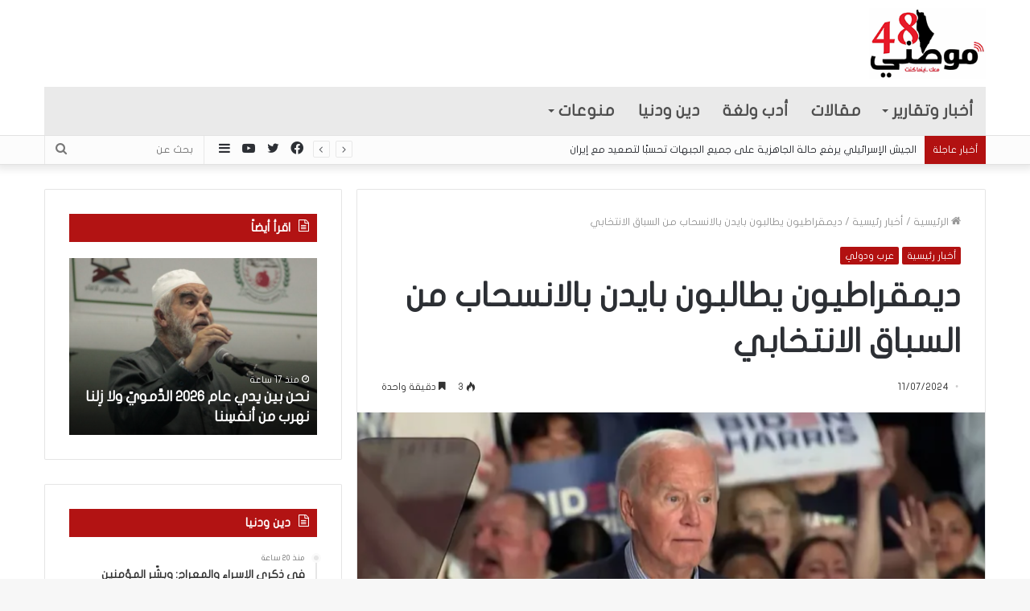

--- FILE ---
content_type: text/html; charset=UTF-8
request_url: https://www.mawteni48.com/archives/272273
body_size: 21364
content:
<!DOCTYPE html>
<html dir="rtl" lang="ar" class="" data-skin="light">
<head>
	<meta charset="UTF-8" />
	<link rel="profile" href="https://gmpg.org/xfn/11" />
	<link rel="pingback" href="https://www.mawteni48.com/xmlrpc.php" />
	<meta name='robots' content='index, follow, max-image-preview:large, max-snippet:-1, max-video-preview:-1' />
	<style>img:is([sizes="auto" i], [sizes^="auto," i]) { contain-intrinsic-size: 3000px 1500px }</style>
	
	<!-- This site is optimized with the Yoast SEO plugin v25.9 - https://yoast.com/wordpress/plugins/seo/ -->
	<title>ديمقراطيون يطالبون بايدن بالانسحاب من السباق الانتخابي - موطني 48</title>
	<link rel="canonical" href="https://www.mawteni48.com/archives/272273" />
	<meta property="og:locale" content="ar_AR" />
	<meta property="og:type" content="article" />
	<meta property="og:title" content="ديمقراطيون يطالبون بايدن بالانسحاب من السباق الانتخابي - موطني 48" />
	<meta property="og:description" content="أصبح عضو مجلس الشيوخ الأميركي عن ولاية فيرمونت بيتر ويلش أول سيناتور ديمقراطي يطالب علانية &hellip;" />
	<meta property="og:url" content="https://www.mawteni48.com/archives/272273" />
	<meta property="og:site_name" content="موطني 48" />
	<meta property="article:published_time" content="2024-07-11T06:00:15+00:00" />
	<meta property="og:image" content="https://www.mawteni48.com/wp-content/uploads/2024/07/Screenshot-2024-07-11-070111.png" />
	<meta property="og:image:width" content="1012" />
	<meta property="og:image:height" content="642" />
	<meta property="og:image:type" content="image/png" />
	<meta name="author" content="منال حجازي" />
	<meta name="twitter:card" content="summary_large_image" />
	<meta name="twitter:label1" content="كُتب بواسطة" />
	<meta name="twitter:data1" content="منال حجازي" />
	<script type="application/ld+json" class="yoast-schema-graph">{"@context":"https://schema.org","@graph":[{"@type":"WebPage","@id":"https://www.mawteni48.com/archives/272273","url":"https://www.mawteni48.com/archives/272273","name":"ديمقراطيون يطالبون بايدن بالانسحاب من السباق الانتخابي - موطني 48","isPartOf":{"@id":"https://www.mawteni48.com/#website"},"primaryImageOfPage":{"@id":"https://www.mawteni48.com/archives/272273#primaryimage"},"image":{"@id":"https://www.mawteni48.com/archives/272273#primaryimage"},"thumbnailUrl":"https://www.mawteni48.com/wp-content/uploads/2024/07/Screenshot-2024-07-11-070111.png","datePublished":"2024-07-11T06:00:15+00:00","author":{"@id":"https://www.mawteni48.com/#/schema/person/8afa7d0c491c899d6235078a763aecd2"},"breadcrumb":{"@id":"https://www.mawteni48.com/archives/272273#breadcrumb"},"inLanguage":"ar","potentialAction":[{"@type":"ReadAction","target":["https://www.mawteni48.com/archives/272273"]}]},{"@type":"ImageObject","inLanguage":"ar","@id":"https://www.mawteni48.com/archives/272273#primaryimage","url":"https://www.mawteni48.com/wp-content/uploads/2024/07/Screenshot-2024-07-11-070111.png","contentUrl":"https://www.mawteni48.com/wp-content/uploads/2024/07/Screenshot-2024-07-11-070111.png","width":1012,"height":642},{"@type":"BreadcrumbList","@id":"https://www.mawteni48.com/archives/272273#breadcrumb","itemListElement":[{"@type":"ListItem","position":1,"name":"Home","item":"https://www.mawteni48.com/"},{"@type":"ListItem","position":2,"name":"Blog","item":"https://www.mawteni48.com/blog"},{"@type":"ListItem","position":3,"name":"ديمقراطيون يطالبون بايدن بالانسحاب من السباق الانتخابي"}]},{"@type":"WebSite","@id":"https://www.mawteni48.com/#website","url":"https://www.mawteni48.com/","name":"موطني 48","description":"موطني 48 - موقع إخباري","potentialAction":[{"@type":"SearchAction","target":{"@type":"EntryPoint","urlTemplate":"https://www.mawteni48.com/?s={search_term_string}"},"query-input":{"@type":"PropertyValueSpecification","valueRequired":true,"valueName":"search_term_string"}}],"inLanguage":"ar"},{"@type":"Person","@id":"https://www.mawteni48.com/#/schema/person/8afa7d0c491c899d6235078a763aecd2","name":"منال حجازي","image":{"@type":"ImageObject","inLanguage":"ar","@id":"https://www.mawteni48.com/#/schema/person/image/","url":"https://secure.gravatar.com/avatar/2888becbe6f8fdbc7d024096f820c994b62e94c51f3892ad78691a77fcc6ac33?s=96&d=mm&r=g","contentUrl":"https://secure.gravatar.com/avatar/2888becbe6f8fdbc7d024096f820c994b62e94c51f3892ad78691a77fcc6ac33?s=96&d=mm&r=g","caption":"منال حجازي"},"url":"https://www.mawteni48.com/archives/author/manalhigazi118"}]}</script>
	<!-- / Yoast SEO plugin. -->


<link rel='dns-prefetch' href='//www.fontstatic.com' />
<link rel="alternate" type="application/rss+xml" title="موطني 48 &laquo; الخلاصة" href="https://www.mawteni48.com/feed" />
<link rel="alternate" type="application/rss+xml" title="موطني 48 &laquo; خلاصة التعليقات" href="https://www.mawteni48.com/comments/feed" />
<script type="text/javascript">
/* <![CDATA[ */
window._wpemojiSettings = {"baseUrl":"https:\/\/s.w.org\/images\/core\/emoji\/16.0.1\/72x72\/","ext":".png","svgUrl":"https:\/\/s.w.org\/images\/core\/emoji\/16.0.1\/svg\/","svgExt":".svg","source":{"concatemoji":"https:\/\/www.mawteni48.com\/wp-includes\/js\/wp-emoji-release.min.js?ver=6.8.3"}};
/*! This file is auto-generated */
!function(s,n){var o,i,e;function c(e){try{var t={supportTests:e,timestamp:(new Date).valueOf()};sessionStorage.setItem(o,JSON.stringify(t))}catch(e){}}function p(e,t,n){e.clearRect(0,0,e.canvas.width,e.canvas.height),e.fillText(t,0,0);var t=new Uint32Array(e.getImageData(0,0,e.canvas.width,e.canvas.height).data),a=(e.clearRect(0,0,e.canvas.width,e.canvas.height),e.fillText(n,0,0),new Uint32Array(e.getImageData(0,0,e.canvas.width,e.canvas.height).data));return t.every(function(e,t){return e===a[t]})}function u(e,t){e.clearRect(0,0,e.canvas.width,e.canvas.height),e.fillText(t,0,0);for(var n=e.getImageData(16,16,1,1),a=0;a<n.data.length;a++)if(0!==n.data[a])return!1;return!0}function f(e,t,n,a){switch(t){case"flag":return n(e,"\ud83c\udff3\ufe0f\u200d\u26a7\ufe0f","\ud83c\udff3\ufe0f\u200b\u26a7\ufe0f")?!1:!n(e,"\ud83c\udde8\ud83c\uddf6","\ud83c\udde8\u200b\ud83c\uddf6")&&!n(e,"\ud83c\udff4\udb40\udc67\udb40\udc62\udb40\udc65\udb40\udc6e\udb40\udc67\udb40\udc7f","\ud83c\udff4\u200b\udb40\udc67\u200b\udb40\udc62\u200b\udb40\udc65\u200b\udb40\udc6e\u200b\udb40\udc67\u200b\udb40\udc7f");case"emoji":return!a(e,"\ud83e\udedf")}return!1}function g(e,t,n,a){var r="undefined"!=typeof WorkerGlobalScope&&self instanceof WorkerGlobalScope?new OffscreenCanvas(300,150):s.createElement("canvas"),o=r.getContext("2d",{willReadFrequently:!0}),i=(o.textBaseline="top",o.font="600 32px Arial",{});return e.forEach(function(e){i[e]=t(o,e,n,a)}),i}function t(e){var t=s.createElement("script");t.src=e,t.defer=!0,s.head.appendChild(t)}"undefined"!=typeof Promise&&(o="wpEmojiSettingsSupports",i=["flag","emoji"],n.supports={everything:!0,everythingExceptFlag:!0},e=new Promise(function(e){s.addEventListener("DOMContentLoaded",e,{once:!0})}),new Promise(function(t){var n=function(){try{var e=JSON.parse(sessionStorage.getItem(o));if("object"==typeof e&&"number"==typeof e.timestamp&&(new Date).valueOf()<e.timestamp+604800&&"object"==typeof e.supportTests)return e.supportTests}catch(e){}return null}();if(!n){if("undefined"!=typeof Worker&&"undefined"!=typeof OffscreenCanvas&&"undefined"!=typeof URL&&URL.createObjectURL&&"undefined"!=typeof Blob)try{var e="postMessage("+g.toString()+"("+[JSON.stringify(i),f.toString(),p.toString(),u.toString()].join(",")+"));",a=new Blob([e],{type:"text/javascript"}),r=new Worker(URL.createObjectURL(a),{name:"wpTestEmojiSupports"});return void(r.onmessage=function(e){c(n=e.data),r.terminate(),t(n)})}catch(e){}c(n=g(i,f,p,u))}t(n)}).then(function(e){for(var t in e)n.supports[t]=e[t],n.supports.everything=n.supports.everything&&n.supports[t],"flag"!==t&&(n.supports.everythingExceptFlag=n.supports.everythingExceptFlag&&n.supports[t]);n.supports.everythingExceptFlag=n.supports.everythingExceptFlag&&!n.supports.flag,n.DOMReady=!1,n.readyCallback=function(){n.DOMReady=!0}}).then(function(){return e}).then(function(){var e;n.supports.everything||(n.readyCallback(),(e=n.source||{}).concatemoji?t(e.concatemoji):e.wpemoji&&e.twemoji&&(t(e.twemoji),t(e.wpemoji)))}))}((window,document),window._wpemojiSettings);
/* ]]> */
</script>
<link data-optimized="2" rel="stylesheet" href="https://www.mawteni48.com/wp-content/litespeed/css/5f8d3aae839eb93a5d3182655e85d5fa.css?ver=f712a" />
<link rel='stylesheet' id='flat-jooza-css' href='https://www.fontstatic.com/f=flat-jooza?ver=6.8.3' type='text/css' media='all' />
<style id='wp-emoji-styles-inline-css' type='text/css'>

	img.wp-smiley, img.emoji {
		display: inline !important;
		border: none !important;
		box-shadow: none !important;
		height: 1em !important;
		width: 1em !important;
		margin: 0 0.07em !important;
		vertical-align: -0.1em !important;
		background: none !important;
		padding: 0 !important;
	}
</style>
<style id='wppb-edit-profile-style-inline-css' type='text/css'>


</style>
<style id='wppb-login-style-inline-css' type='text/css'>


</style>
<style id='wppb-recover-password-style-inline-css' type='text/css'>


</style>
<style id='wppb-register-style-inline-css' type='text/css'>


</style>









<style id='tie-css-print-inline-css' type='text/css'>
body{font-family: flat-jooza;}.logo-text,h1,h2,h3,h4,h5,h6,.the-subtitle{font-family: flat-jooza;}#main-nav .main-menu > ul > li > a{font-family: flat-jooza;}blockquote p{font-family: flat-jooza;}#main-nav .main-menu > ul > li > a{font-size: 20px;}#main-nav .main-menu > ul ul li a{font-size: 17px;}#the-post .entry-content,#the-post .entry-content p{font-size: 17px;font-weight: 400;}#tie-wrapper .mag-box-title h3{font-size: 23px;}#tie-wrapper .media-page-layout .thumb-title,#tie-wrapper .mag-box.full-width-img-news-box .posts-items>li .post-title,#tie-wrapper .miscellaneous-box .posts-items>li:first-child .post-title,#tie-wrapper .big-thumb-left-box .posts-items li:first-child .post-title{font-size: 35px;}#tie-wrapper .mag-box.wide-post-box .posts-items>li:nth-child(n) .post-title,#tie-wrapper .mag-box.big-post-left-box li:first-child .post-title,#tie-wrapper .mag-box.big-post-top-box li:first-child .post-title,#tie-wrapper .mag-box.half-box li:first-child .post-title,#tie-wrapper .mag-box.big-posts-box .posts-items>li:nth-child(n) .post-title,#tie-wrapper .mag-box.mini-posts-box .posts-items>li:nth-child(n) .post-title,#tie-wrapper .mag-box.latest-poroducts-box .products .product h2{font-size: 20px;}#tie-wrapper .mag-box.big-post-left-box li:not(:first-child) .post-title,#tie-wrapper .mag-box.big-post-top-box li:not(:first-child) .post-title,#tie-wrapper .mag-box.half-box li:not(:first-child) .post-title,#tie-wrapper .mag-box.big-thumb-left-box li:not(:first-child) .post-title,#tie-wrapper .mag-box.scrolling-box .slide .post-title,#tie-wrapper .mag-box.miscellaneous-box li:not(:first-child) .post-title{font-size: 15px;letter-spacing: -0.1px;}.brand-title,a:hover,.tie-popup-search-submit,#logo.text-logo a,.theme-header nav .components #search-submit:hover,.theme-header .header-nav .components > li:hover > a,.theme-header .header-nav .components li a:hover,.main-menu ul.cats-vertical li a.is-active,.main-menu ul.cats-vertical li a:hover,.main-nav li.mega-menu .post-meta a:hover,.main-nav li.mega-menu .post-box-title a:hover,.search-in-main-nav.autocomplete-suggestions a:hover,#main-nav .menu ul li:hover > a,#main-nav .menu ul li.current-menu-item:not(.mega-link-column) > a,.top-nav .menu li:hover > a,.top-nav .menu > .tie-current-menu > a,.search-in-top-nav.autocomplete-suggestions .post-title a:hover,div.mag-box .mag-box-options .mag-box-filter-links a.active,.mag-box-filter-links .flexMenu-viewMore:hover > a,.stars-rating-active,body .tabs.tabs .active > a,.video-play-icon,.spinner-circle:after,#go-to-content:hover,.comment-list .comment-author .fn,.commentlist .comment-author .fn,blockquote::before,blockquote cite,blockquote.quote-simple p,.multiple-post-pages a:hover,#story-index li .is-current,.latest-tweets-widget .twitter-icon-wrap span,.wide-slider-nav-wrapper .slide,.wide-next-prev-slider-wrapper .tie-slider-nav li:hover span,.review-final-score h3,#mobile-menu-icon:hover .menu-text,.entry a,.entry .post-bottom-meta a:hover,.comment-list .comment-content a,q a,blockquote a,.widget.tie-weather-widget .icon-basecloud-bg:after,.site-footer a:hover,.site-footer .stars-rating-active,.site-footer .twitter-icon-wrap span,.site-info a:hover{color: #b21111;}#instagram-link a:hover{color: #b21111 !important;border-color: #b21111 !important;}#theme-header #main-nav .spinner-circle:after{color: #b21111;}[type='submit'],.button,.generic-button a,.generic-button button,.theme-header .header-nav .comp-sub-menu a.button.guest-btn:hover,.theme-header .header-nav .comp-sub-menu a.checkout-button,nav.main-nav .menu > li.tie-current-menu > a,nav.main-nav .menu > li:hover > a,.main-menu .mega-links-head:after,#main-nav .mega-menu.mega-cat .cats-horizontal li a.is-active,#mobile-menu-icon:hover .nav-icon,#mobile-menu-icon:hover .nav-icon:before,#mobile-menu-icon:hover .nav-icon:after,.search-in-main-nav.autocomplete-suggestions a.button,.search-in-top-nav.autocomplete-suggestions a.button,.spinner > div,.post-cat,.pages-numbers li.current span,.multiple-post-pages > span,#tie-wrapper .mejs-container .mejs-controls,.mag-box-filter-links a:hover,.slider-arrow-nav a:not(.pagination-disabled):hover,.comment-list .reply a:hover,.commentlist .reply a:hover,#reading-position-indicator,#story-index-icon,.videos-block .playlist-title,.review-percentage .review-item span span,.tie-slick-dots li.slick-active button,.tie-slick-dots li button:hover,.digital-rating-static,.timeline-widget li a:hover .date:before,#wp-calendar #today,.posts-list-counter li:before,.cat-counter a + span,.tie-slider-nav li span:hover,.fullwidth-area .widget_tag_cloud .tagcloud a:hover,.magazine2:not(.block-head-4) .dark-widgetized-area ul.tabs a:hover,.magazine2:not(.block-head-4) .dark-widgetized-area ul.tabs .active a,.magazine1 .dark-widgetized-area ul.tabs a:hover,.magazine1 .dark-widgetized-area ul.tabs .active a,.block-head-4.magazine2 .dark-widgetized-area .tabs.tabs .active a,.block-head-4.magazine2 .dark-widgetized-area .tabs > .active a:before,.block-head-4.magazine2 .dark-widgetized-area .tabs > .active a:after,.demo_store,.demo #logo:after,.demo #sticky-logo:after,.widget.tie-weather-widget,span.video-close-btn:hover,#go-to-top,.latest-tweets-widget .slider-links .button:not(:hover){background-color: #b21111;color: #FFFFFF;}.tie-weather-widget .widget-title .the-subtitle,.block-head-4.magazine2 #footer .tabs .active a:hover{color: #FFFFFF;}pre,code,.pages-numbers li.current span,.theme-header .header-nav .comp-sub-menu a.button.guest-btn:hover,.multiple-post-pages > span,.post-content-slideshow .tie-slider-nav li span:hover,#tie-body .tie-slider-nav li > span:hover,.slider-arrow-nav a:not(.pagination-disabled):hover,.main-nav .mega-menu.mega-cat .cats-horizontal li a.is-active,.main-nav .mega-menu.mega-cat .cats-horizontal li a:hover,.main-menu .menu > li > .menu-sub-content{border-color: #b21111;}.main-menu .menu > li.tie-current-menu{border-bottom-color: #b21111;}.top-nav .menu li.tie-current-menu > a:before,.top-nav .menu li.menu-item-has-children:hover > a:before{border-top-color: #b21111;}.main-nav .main-menu .menu > li.tie-current-menu > a:before,.main-nav .main-menu .menu > li:hover > a:before{border-top-color: #FFFFFF;}header.main-nav-light .main-nav .menu-item-has-children li:hover > a:before,header.main-nav-light .main-nav .mega-menu li:hover > a:before{border-left-color: #b21111;}.rtl header.main-nav-light .main-nav .menu-item-has-children li:hover > a:before,.rtl header.main-nav-light .main-nav .mega-menu li:hover > a:before{border-right-color: #b21111;border-left-color: transparent;}.top-nav ul.menu li .menu-item-has-children:hover > a:before{border-top-color: transparent;border-left-color: #b21111;}.rtl .top-nav ul.menu li .menu-item-has-children:hover > a:before{border-left-color: transparent;border-right-color: #b21111;}::-moz-selection{background-color: #b21111;color: #FFFFFF;}::selection{background-color: #b21111;color: #FFFFFF;}circle.circle_bar{stroke: #b21111;}#reading-position-indicator{box-shadow: 0 0 10px rgba( 178,17,17,0.7);}#logo.text-logo a:hover,.entry a:hover,.comment-list .comment-content a:hover,.block-head-4.magazine2 .site-footer .tabs li a:hover,q a:hover,blockquote a:hover{color: #800000;}.button:hover,input[type='submit']:hover,.generic-button a:hover,.generic-button button:hover,a.post-cat:hover,.site-footer .button:hover,.site-footer [type='submit']:hover,.search-in-main-nav.autocomplete-suggestions a.button:hover,.search-in-top-nav.autocomplete-suggestions a.button:hover,.theme-header .header-nav .comp-sub-menu a.checkout-button:hover{background-color: #800000;color: #FFFFFF;}.theme-header .header-nav .comp-sub-menu a.checkout-button:not(:hover),.entry a.button{color: #FFFFFF;}#story-index.is-compact .story-index-content{background-color: #b21111;}#story-index.is-compact .story-index-content a,#story-index.is-compact .story-index-content .is-current{color: #FFFFFF;}#tie-body .section-title-default,#tie-body .mag-box-title,#tie-body #comments-title,#tie-body .review-box-header,#tie-body .comment-reply-title,#tie-body .comment-reply-title,#tie-body .related.products > h2,#tie-body .up-sells > h2,#tie-body .cross-sells > h2,#tie-body .cart_totals > h2,#tie-body .bbp-form legend{color: #FFFFFF;background-color: #b21111;}#tie-body .mag-box-filter-links > li > a,#tie-body .mag-box-title h3 a,#tie-body .block-more-button{color: #FFFFFF;}#tie-body .flexMenu-viewMore:hover > a{color: #b21111;}#tie-body .mag-box-filter-links > li > a:hover,#tie-body .mag-box-filter-links li > a.active{background-color: #FFFFFF;color: #b21111;}#tie-body .slider-arrow-nav a{border-color: rgba(#FFFFFF ,0.2);color: #FFFFFF;}#tie-body .mag-box-title a.pagination-disabled,#tie-body .mag-box-title a.pagination-disabled:hover{color: #FFFFFF !important;}#tie-body .slider-arrow-nav a:not(.pagination-disabled):hover{background-color: #FFFFFF;border-color: #FFFFFF;color: #b21111;}.brand-title,a:hover,.tie-popup-search-submit,#logo.text-logo a,.theme-header nav .components #search-submit:hover,.theme-header .header-nav .components > li:hover > a,.theme-header .header-nav .components li a:hover,.main-menu ul.cats-vertical li a.is-active,.main-menu ul.cats-vertical li a:hover,.main-nav li.mega-menu .post-meta a:hover,.main-nav li.mega-menu .post-box-title a:hover,.search-in-main-nav.autocomplete-suggestions a:hover,#main-nav .menu ul li:hover > a,#main-nav .menu ul li.current-menu-item:not(.mega-link-column) > a,.top-nav .menu li:hover > a,.top-nav .menu > .tie-current-menu > a,.search-in-top-nav.autocomplete-suggestions .post-title a:hover,div.mag-box .mag-box-options .mag-box-filter-links a.active,.mag-box-filter-links .flexMenu-viewMore:hover > a,.stars-rating-active,body .tabs.tabs .active > a,.video-play-icon,.spinner-circle:after,#go-to-content:hover,.comment-list .comment-author .fn,.commentlist .comment-author .fn,blockquote::before,blockquote cite,blockquote.quote-simple p,.multiple-post-pages a:hover,#story-index li .is-current,.latest-tweets-widget .twitter-icon-wrap span,.wide-slider-nav-wrapper .slide,.wide-next-prev-slider-wrapper .tie-slider-nav li:hover span,.review-final-score h3,#mobile-menu-icon:hover .menu-text,.entry a,.entry .post-bottom-meta a:hover,.comment-list .comment-content a,q a,blockquote a,.widget.tie-weather-widget .icon-basecloud-bg:after,.site-footer a:hover,.site-footer .stars-rating-active,.site-footer .twitter-icon-wrap span,.site-info a:hover{color: #b21111;}#instagram-link a:hover{color: #b21111 !important;border-color: #b21111 !important;}#theme-header #main-nav .spinner-circle:after{color: #b21111;}[type='submit'],.button,.generic-button a,.generic-button button,.theme-header .header-nav .comp-sub-menu a.button.guest-btn:hover,.theme-header .header-nav .comp-sub-menu a.checkout-button,nav.main-nav .menu > li.tie-current-menu > a,nav.main-nav .menu > li:hover > a,.main-menu .mega-links-head:after,#main-nav .mega-menu.mega-cat .cats-horizontal li a.is-active,#mobile-menu-icon:hover .nav-icon,#mobile-menu-icon:hover .nav-icon:before,#mobile-menu-icon:hover .nav-icon:after,.search-in-main-nav.autocomplete-suggestions a.button,.search-in-top-nav.autocomplete-suggestions a.button,.spinner > div,.post-cat,.pages-numbers li.current span,.multiple-post-pages > span,#tie-wrapper .mejs-container .mejs-controls,.mag-box-filter-links a:hover,.slider-arrow-nav a:not(.pagination-disabled):hover,.comment-list .reply a:hover,.commentlist .reply a:hover,#reading-position-indicator,#story-index-icon,.videos-block .playlist-title,.review-percentage .review-item span span,.tie-slick-dots li.slick-active button,.tie-slick-dots li button:hover,.digital-rating-static,.timeline-widget li a:hover .date:before,#wp-calendar #today,.posts-list-counter li:before,.cat-counter a + span,.tie-slider-nav li span:hover,.fullwidth-area .widget_tag_cloud .tagcloud a:hover,.magazine2:not(.block-head-4) .dark-widgetized-area ul.tabs a:hover,.magazine2:not(.block-head-4) .dark-widgetized-area ul.tabs .active a,.magazine1 .dark-widgetized-area ul.tabs a:hover,.magazine1 .dark-widgetized-area ul.tabs .active a,.block-head-4.magazine2 .dark-widgetized-area .tabs.tabs .active a,.block-head-4.magazine2 .dark-widgetized-area .tabs > .active a:before,.block-head-4.magazine2 .dark-widgetized-area .tabs > .active a:after,.demo_store,.demo #logo:after,.demo #sticky-logo:after,.widget.tie-weather-widget,span.video-close-btn:hover,#go-to-top,.latest-tweets-widget .slider-links .button:not(:hover){background-color: #b21111;color: #FFFFFF;}.tie-weather-widget .widget-title .the-subtitle,.block-head-4.magazine2 #footer .tabs .active a:hover{color: #FFFFFF;}pre,code,.pages-numbers li.current span,.theme-header .header-nav .comp-sub-menu a.button.guest-btn:hover,.multiple-post-pages > span,.post-content-slideshow .tie-slider-nav li span:hover,#tie-body .tie-slider-nav li > span:hover,.slider-arrow-nav a:not(.pagination-disabled):hover,.main-nav .mega-menu.mega-cat .cats-horizontal li a.is-active,.main-nav .mega-menu.mega-cat .cats-horizontal li a:hover,.main-menu .menu > li > .menu-sub-content{border-color: #b21111;}.main-menu .menu > li.tie-current-menu{border-bottom-color: #b21111;}.top-nav .menu li.tie-current-menu > a:before,.top-nav .menu li.menu-item-has-children:hover > a:before{border-top-color: #b21111;}.main-nav .main-menu .menu > li.tie-current-menu > a:before,.main-nav .main-menu .menu > li:hover > a:before{border-top-color: #FFFFFF;}header.main-nav-light .main-nav .menu-item-has-children li:hover > a:before,header.main-nav-light .main-nav .mega-menu li:hover > a:before{border-left-color: #b21111;}.rtl header.main-nav-light .main-nav .menu-item-has-children li:hover > a:before,.rtl header.main-nav-light .main-nav .mega-menu li:hover > a:before{border-right-color: #b21111;border-left-color: transparent;}.top-nav ul.menu li .menu-item-has-children:hover > a:before{border-top-color: transparent;border-left-color: #b21111;}.rtl .top-nav ul.menu li .menu-item-has-children:hover > a:before{border-left-color: transparent;border-right-color: #b21111;}::-moz-selection{background-color: #b21111;color: #FFFFFF;}::selection{background-color: #b21111;color: #FFFFFF;}circle.circle_bar{stroke: #b21111;}#reading-position-indicator{box-shadow: 0 0 10px rgba( 178,17,17,0.7);}#logo.text-logo a:hover,.entry a:hover,.comment-list .comment-content a:hover,.block-head-4.magazine2 .site-footer .tabs li a:hover,q a:hover,blockquote a:hover{color: #800000;}.button:hover,input[type='submit']:hover,.generic-button a:hover,.generic-button button:hover,a.post-cat:hover,.site-footer .button:hover,.site-footer [type='submit']:hover,.search-in-main-nav.autocomplete-suggestions a.button:hover,.search-in-top-nav.autocomplete-suggestions a.button:hover,.theme-header .header-nav .comp-sub-menu a.checkout-button:hover{background-color: #800000;color: #FFFFFF;}.theme-header .header-nav .comp-sub-menu a.checkout-button:not(:hover),.entry a.button{color: #FFFFFF;}#story-index.is-compact .story-index-content{background-color: #b21111;}#story-index.is-compact .story-index-content a,#story-index.is-compact .story-index-content .is-current{color: #FFFFFF;}#tie-body .section-title-default,#tie-body .mag-box-title,#tie-body #comments-title,#tie-body .review-box-header,#tie-body .comment-reply-title,#tie-body .comment-reply-title,#tie-body .related.products > h2,#tie-body .up-sells > h2,#tie-body .cross-sells > h2,#tie-body .cart_totals > h2,#tie-body .bbp-form legend{color: #FFFFFF;background-color: #b21111;}#tie-body .mag-box-filter-links > li > a,#tie-body .mag-box-title h3 a,#tie-body .block-more-button{color: #FFFFFF;}#tie-body .flexMenu-viewMore:hover > a{color: #b21111;}#tie-body .mag-box-filter-links > li > a:hover,#tie-body .mag-box-filter-links li > a.active{background-color: #FFFFFF;color: #b21111;}#tie-body .slider-arrow-nav a{border-color: rgba(#FFFFFF ,0.2);color: #FFFFFF;}#tie-body .mag-box-title a.pagination-disabled,#tie-body .mag-box-title a.pagination-disabled:hover{color: #FFFFFF !important;}#tie-body .slider-arrow-nav a:not(.pagination-disabled):hover{background-color: #FFFFFF;border-color: #FFFFFF;color: #b21111;}::-moz-selection{background-color: #e71a29;color: #FFFFFF;}::selection{background-color: #e71a29;color: #FFFFFF;}a:hover,.entry a:hover,.comment-list .comment-content a:hover{color: #e71a29;}#content a:hover{text-decoration: underline !important;}#top-nav,#top-nav .sub-menu,#top-nav .comp-sub-menu,#top-nav .ticker-content,#top-nav .ticker-swipe,.top-nav-boxed #top-nav .topbar-wrapper,.search-in-top-nav.autocomplete-suggestions,#top-nav .guest-btn:not(:hover){background-color : #fcfcfc;}#top-nav *,.search-in-top-nav.autocomplete-suggestions{border-color: rgba( 0,0,0,0.08);}#top-nav .icon-basecloud-bg:after{color: #fcfcfc;}#top-nav .breaking-title{color: #FFFFFF;}#top-nav .breaking-title:before{background-color: #b21111;}#top-nav .breaking-news-nav li:hover{background-color: #b21111;border-color: #b21111;}#main-nav .main-menu-wrapper,#main-nav .menu-sub-content,#main-nav .comp-sub-menu,#main-nav .guest-btn:not(:hover),#main-nav ul.cats-vertical li a.is-active,#main-nav ul.cats-vertical li a:hover.search-in-main-nav.autocomplete-suggestions{background-color: #eaeaea;}#main-nav{border-width: 0;}#theme-header #main-nav:not(.fixed-nav){bottom: 0;}#main-nav .icon-basecloud-bg:after{color: #eaeaea;}#main-nav *,.search-in-main-nav.autocomplete-suggestions{border-color: rgba(0,0,0,0.07);}.main-nav-boxed #main-nav .main-menu-wrapper{border-width: 0;}#main-nav .menu li.menu-item-has-children > a:before,#main-nav .main-menu .mega-menu > a:before{border-top-color: #4f4f4f;}#main-nav .menu li .menu-item-has-children > a:before,#main-nav .mega-menu .menu-item-has-children > a:before{border-top-color: transparent;border-left-color: #4f4f4f;}.rtl #main-nav .menu li .menu-item-has-children > a:before,.rtl #main-nav .mega-menu .menu-item-has-children > a:before{border-left-color: transparent;border-right-color: #4f4f4f;}#main-nav a:not(:hover),#main-nav .dropdown-social-icons li a span,.search-in-main-nav.autocomplete-suggestions a{color: #4f4f4f;}#main-nav .comp-sub-menu .button:hover,#main-nav .menu > li.tie-current-menu,#main-nav .menu > li > .menu-sub-content,#main-nav .cats-horizontal a.is-active,#main-nav .cats-horizontal a:hover{border-color: #e71a29;}#main-nav .menu > li.tie-current-menu > a,#main-nav .menu > li:hover > a,#main-nav .mega-links-head:after,#main-nav .comp-sub-menu .button:hover,#main-nav .comp-sub-menu .checkout-button,#main-nav .cats-horizontal a.is-active,#main-nav .cats-horizontal a:hover,.search-in-main-nav.autocomplete-suggestions .button,#main-nav .spinner > div{background-color: #e71a29;}.main-nav-light #main-nav .menu ul li:hover > a,.main-nav-light #main-nav .menu ul li.current-menu-item:not(.mega-link-column) > a,#main-nav .components a:hover,#main-nav .components > li:hover > a,#main-nav #search-submit:hover,#main-nav .cats-vertical a.is-active,#main-nav .cats-vertical a:hover,#main-nav .mega-menu .post-meta a:hover,#main-nav .mega-menu .post-box-title a:hover,.search-in-main-nav.autocomplete-suggestions a:hover,#main-nav .spinner-circle:after{color: #e71a29;}#main-nav .menu > li.tie-current-menu > a,#main-nav .menu > li:hover > a,#main-nav .components .button:hover,#main-nav .comp-sub-menu .checkout-button,.theme-header #main-nav .mega-menu .cats-horizontal a.is-active,.theme-header #main-nav .mega-menu .cats-horizontal a:hover,.search-in-main-nav.autocomplete-suggestions a.button{color: #FFFFFF;}#main-nav .menu > li.tie-current-menu > a:before,#main-nav .menu > li:hover > a:before{border-top-color: #FFFFFF;}.main-nav-light #main-nav .menu-item-has-children li:hover > a:before,.main-nav-light #main-nav .mega-menu li:hover > a:before{border-left-color: #e71a29;}.rtl .main-nav-light #main-nav .menu-item-has-children li:hover > a:before,.rtl .main-nav-light #main-nav .mega-menu li:hover > a:before{border-right-color: #e71a29;border-left-color: transparent;}.search-in-main-nav.autocomplete-suggestions .button:hover,#main-nav .comp-sub-menu .checkout-button:hover{background-color: #c9000b;}#main-nav,#main-nav input,#main-nav #search-submit,#main-nav .fa-spinner,#main-nav .comp-sub-menu,#main-nav .tie-weather-widget{color: #bcbcbc;}#main-nav input::-moz-placeholder{color: #bcbcbc;}#main-nav input:-moz-placeholder{color: #bcbcbc;}#main-nav input:-ms-input-placeholder{color: #bcbcbc;}#main-nav input::-webkit-input-placeholder{color: #bcbcbc;}#main-nav .mega-menu .post-meta,#main-nav .mega-menu .post-meta a,.search-in-main-nav.autocomplete-suggestions .post-meta{color: rgba(188,188,188,0.6);}#the-post .entry-content a:not(.shortc-button){color: #e71a29 !important;}#tie-body .sidebar .widget-title{background-color: #b21111;}.site-footer.dark-skin a:not(:hover){color: #b21111;}.site-footer.dark-skin a:hover,#footer .stars-rating-active,#footer .twitter-icon-wrap span,.block-head-4.magazine2 #footer .tabs li a{color: #b21111;}#footer .circle_bar{stroke: #b21111;}#footer .widget.buddypress .item-options a.selected,#footer .widget.buddypress .item-options a.loading,#footer .tie-slider-nav span:hover,.block-head-4.magazine2 #footer .tabs{border-color: #b21111;}.magazine2:not(.block-head-4) #footer .tabs a:hover,.magazine2:not(.block-head-4) #footer .tabs .active a,.magazine1 #footer .tabs a:hover,.magazine1 #footer .tabs .active a,.block-head-4.magazine2 #footer .tabs.tabs .active a,.block-head-4.magazine2 #footer .tabs > .active a:before,.block-head-4.magazine2 #footer .tabs > li.active:nth-child(n) a:after,#footer .digital-rating-static,#footer .timeline-widget li a:hover .date:before,#footer #wp-calendar #today,#footer .posts-list-counter .posts-list-items li:before,#footer .cat-counter span,#footer.dark-skin .the-global-title:after,#footer .button,#footer [type='submit'],#footer .spinner > div,#footer .widget.buddypress .item-options a.selected,#footer .widget.buddypress .item-options a.loading,#footer .tie-slider-nav span:hover,#footer .fullwidth-area .tagcloud a:hover{background-color: #b21111;color: #FFFFFF;}.block-head-4.magazine2 #footer .tabs li a:hover{color: #940000;}.block-head-4.magazine2 #footer .tabs.tabs .active a:hover,#footer .widget.buddypress .item-options a.selected,#footer .widget.buddypress .item-options a.loading,#footer .tie-slider-nav span:hover{color: #FFFFFF !important;}#footer .button:hover,#footer [type='submit']:hover{background-color: #940000;color: #FFFFFF;}a#go-to-top{background-color: #b21111;}@media (max-width: 991px){#theme-header.has-normal-width-logo #logo img {width:100px !important;max-width:100% !important;height: auto !important;max-height: 200px !important;}}#tie-block_3071.mag-box.tie-col-sm-6.half-box.has-first-big-post.first-half-box div.container-wrapper,#tie-block_3279.mag-box.tie-col-sm-6.half-box.has-first-big-post.second-half-box div.container-wrapper{border: none !important;padding: 0 !important;}.page-title {margin-bottom: 20px !important;}.has-first-big-post li:first-child .tie-media-icon::before,.full-width-img-news-box li:not(.is-trending) .tie-media-icon::before,.wide-post-box .tie-media-icon::before,.big-posts-box .tie-media-icon::before,.posts-list-bigs .tie-media-icon::before {width: 80px;height: 80px;line-height: 78px;}.media-overlay .tie-media-icon::before {font-size: 36px;}@media only screen and (max-width: 768px) and (min-width: 0px){#tie-wrapper .media-page-layout .thumb-title,#tie-wrapper .mag-box.full-width-img-news-box .posts-items > li .post-title,#tie-wrapper .miscellaneous-box .posts-items > li:first-child .post-title,#tie-wrapper .big-thumb-left-box .posts-items li:first-child .post-title {font-size: 18px;line-height: ;}}
</style>


<script type="text/javascript" src="https://www.mawteni48.com/wp-includes/js/jquery/jquery.min.js?ver=3.7.1" id="jquery-core-js"></script>
<script data-optimized="1" type="text/javascript" src="https://www.mawteni48.com/wp-content/litespeed/js/4a3a2f907b7b809f402ecc35ad49e5b1.js?ver=5d18d" id="jquery-migrate-js"></script>
<link rel="https://api.w.org/" href="https://www.mawteni48.com/wp-json/" /><link rel="alternate" title="JSON" type="application/json" href="https://www.mawteni48.com/wp-json/wp/v2/posts/272273" /><link rel="EditURI" type="application/rsd+xml" title="RSD" href="https://www.mawteni48.com/xmlrpc.php?rsd" />
<meta name="generator" content="WordPress 6.8.3" />
<link rel='shortlink' href='https://www.mawteni48.com/?p=272273' />
<link rel="alternate" title="oEmbed (JSON)" type="application/json+oembed" href="https://www.mawteni48.com/wp-json/oembed/1.0/embed?url=https%3A%2F%2Fwww.mawteni48.com%2Farchives%2F272273" />
<link rel="alternate" title="oEmbed (XML)" type="text/xml+oembed" href="https://www.mawteni48.com/wp-json/oembed/1.0/embed?url=https%3A%2F%2Fwww.mawteni48.com%2Farchives%2F272273&#038;format=xml" />
<meta http-equiv="X-UA-Compatible" content="IE=edge">
<meta name="theme-color" content="#b21111" /><meta name="viewport" content="width=device-width, initial-scale=1.0" /><link rel="icon" href="https://www.mawteni48.com/wp-content/uploads/2017/06/cropped-logo-48x48.jpg" sizes="32x32" />
<link rel="icon" href="https://www.mawteni48.com/wp-content/uploads/2017/06/cropped-logo-300x300.jpg" sizes="192x192" />
<link rel="apple-touch-icon" href="https://www.mawteni48.com/wp-content/uploads/2017/06/cropped-logo-300x300.jpg" />
<meta name="msapplication-TileImage" content="https://www.mawteni48.com/wp-content/uploads/2017/06/cropped-logo-300x300.jpg" />
</head>

<body data-rsssl=1 id="tie-body" class="rtl wp-singular post-template-default single single-post postid-272273 single-format-standard wp-theme-jannah wrapper-has-shadow block-head-7 magazine1 is-thumb-overlay-disabled is-desktop is-header-layout-3 sidebar-left has-sidebar post-layout-1 narrow-title-narrow-media is-standard-format">



<div class="background-overlay">

	<div id="tie-container" class="site tie-container">

		
		<div id="tie-wrapper">

			
<header id="theme-header" class="theme-header header-layout-3 main-nav-light main-nav-default-light main-nav-below main-nav-boxed no-stream-item top-nav-active top-nav-light top-nav-default-light top-nav-below top-nav-below-main-nav has-shadow has-normal-width-logo mobile-header-default">
	
<div class="container header-container">
	<div class="tie-row logo-row">

		
		<div class="logo-wrapper">
			<div class="tie-col-md-4 logo-container clearfix">
				<div id="mobile-header-components-area_1" class="mobile-header-components"><ul class="components"><li class="mobile-component_menu custom-menu-link"><a href="#" id="mobile-menu-icon" class=""><span class="tie-mobile-menu-icon nav-icon is-layout-1"></span><span class="screen-reader-text">القائمة</span></a></li> <li class="mobile-component_search custom-menu-link">
				<a href="#" class="tie-search-trigger-mobile">
					<span class="tie-icon-search tie-search-icon" aria-hidden="true"></span>
					<span class="screen-reader-text">بحث عن</span>
				</a>
			</li></ul></div>
		<div id="logo" class="image-logo" style="margin-top: 10px; margin-bottom: 10px;">

			
			<a title="موطني 48" href="https://www.mawteni48.com/">
				
				<picture class="tie-logo-default tie-logo-picture">
					<source class="tie-logo-source-default tie-logo-source" srcset="https://www.mawteni48.com/wp-content/uploads/2020/09/lg.png 2x, https://www.mawteni48.com/wp-content/uploads/2020/09/lg.png 1x">
					<img class="tie-logo-img-default tie-logo-img" src="https://www.mawteni48.com/wp-content/uploads/2020/09/lg.png" alt="موطني 48" width="145" height="88" style="max-height:88px; width: 145px;" />
				</picture>
						</a>

			
		</div><!-- #logo /-->

					</div><!-- .tie-col /-->
		</div><!-- .logo-wrapper /-->

		
	</div><!-- .tie-row /-->
</div><!-- .container /-->

<div class="main-nav-wrapper">
	<nav id="main-nav"  class="main-nav header-nav"  aria-label="القائمة الرئيسية">
		<div class="container">

			<div class="main-menu-wrapper">

				
				<div id="menu-components-wrap">

					
					<div class="main-menu main-menu-wrap tie-alignleft">
						<div id="main-nav-menu" class="main-menu header-menu"><ul id="menu-%d8%a7%d9%84%d9%82%d8%a7%d8%a6%d9%85%d8%a9-%d8%a7%d9%84%d8%b1%d8%a6%d9%8a%d8%b3%d9%8a%d8%a9-%d9%84%d9%84%d9%85%d9%88%d9%82%d8%b9" class="menu" role="menubar"><li id="menu-item-1210" class="menu-item menu-item-type-taxonomy menu-item-object-category current-post-ancestor menu-item-has-children menu-item-1210"><a href="https://www.mawteni48.com/archives/category/%d8%a3%d8%ae%d8%a8%d8%a7%d8%b1-%d9%88%d8%aa%d9%82%d8%a7%d8%b1%d9%8a%d8%b1">أخبار وتقارير</a>
<ul class="sub-menu menu-sub-content">
	<li id="menu-item-1216" class="menu-item menu-item-type-taxonomy menu-item-object-category menu-item-1216"><a href="https://www.mawteni48.com/archives/category/%d8%a3%d8%ae%d8%a8%d8%a7%d8%b1-%d9%88%d8%aa%d9%82%d8%a7%d8%b1%d9%8a%d8%b1/%d9%85%d8%ad%d9%84%d9%8a%d8%a7%d8%aa">محليات</a></li>
	<li id="menu-item-1211" class="menu-item menu-item-type-taxonomy menu-item-object-category menu-item-1211"><a href="https://www.mawteni48.com/archives/category/%d8%a3%d8%ae%d8%a8%d8%a7%d8%b1-%d9%88%d8%aa%d9%82%d8%a7%d8%b1%d9%8a%d8%b1/%d8%a7%d9%84%d8%b6%d9%81%d8%a9-%d9%88%d8%ba%d8%b2%d8%a9">الضفة وغزة</a></li>
	<li id="menu-item-1213" class="menu-item menu-item-type-taxonomy menu-item-object-category menu-item-1213"><a href="https://www.mawteni48.com/archives/category/%d8%a3%d8%ae%d8%a8%d8%a7%d8%b1-%d9%88%d8%aa%d9%82%d8%a7%d8%b1%d9%8a%d8%b1/%d8%aa%d9%82%d8%a7%d8%b1%d9%8a%d8%b1-%d9%88%d9%85%d9%82%d8%a7%d8%a8%d9%84%d8%a7%d8%aa">تقارير ومقابلات</a></li>
	<li id="menu-item-1214" class="menu-item menu-item-type-taxonomy menu-item-object-category menu-item-1214"><a href="https://www.mawteni48.com/archives/category/%d8%a3%d8%ae%d8%a8%d8%a7%d8%b1-%d9%88%d8%aa%d9%82%d8%a7%d8%b1%d9%8a%d8%b1/%d8%b4%d8%a4%d9%88%d9%86-%d8%a5%d8%b3%d8%b1%d8%a7%d8%a6%d9%8a%d9%84%d9%8a%d8%a9">شؤون إسرائيلية</a></li>
	<li id="menu-item-1215" class="menu-item menu-item-type-taxonomy menu-item-object-category current-post-ancestor current-menu-parent current-post-parent menu-item-1215"><a href="https://www.mawteni48.com/archives/category/%d8%a3%d8%ae%d8%a8%d8%a7%d8%b1-%d9%88%d8%aa%d9%82%d8%a7%d8%b1%d9%8a%d8%b1/%d8%b9%d8%b1%d8%a8-%d9%88%d8%af%d9%88%d9%84%d9%8a">عرب ودولي</a></li>
	<li id="menu-item-1212" class="menu-item menu-item-type-taxonomy menu-item-object-category menu-item-1212"><a href="https://www.mawteni48.com/archives/category/%d8%a3%d8%ae%d8%a8%d8%a7%d8%b1-%d9%88%d8%aa%d9%82%d8%a7%d8%b1%d9%8a%d8%b1/%d8%a7%d9%84%d9%82%d8%af%d8%b3-%d9%88%d8%a7%d9%84%d8%a3%d9%82%d8%b5%d9%89">القدس والأقصى</a></li>
</ul>
</li>
<li id="menu-item-1220" class="menu-item menu-item-type-taxonomy menu-item-object-category menu-item-1220"><a href="https://www.mawteni48.com/archives/category/%d9%85%d9%82%d8%a7%d9%84%d8%a7%d8%aa">مقالات</a></li>
<li id="menu-item-1217" class="menu-item menu-item-type-taxonomy menu-item-object-category menu-item-1217"><a href="https://www.mawteni48.com/archives/category/%d8%a3%d8%af%d8%a8-%d9%88%d9%84%d8%ba%d8%a9">أدب ولغة</a></li>
<li id="menu-item-1218" class="menu-item menu-item-type-taxonomy menu-item-object-category menu-item-1218"><a href="https://www.mawteni48.com/archives/category/%d8%af%d9%8a%d9%86-%d9%88%d8%af%d9%86%d9%8a%d8%a7">دين ودنيا</a></li>
<li id="menu-item-1221" class="menu-item menu-item-type-taxonomy menu-item-object-category menu-item-has-children menu-item-1221"><a href="https://www.mawteni48.com/archives/category/%d9%85%d9%86%d9%88%d8%b9%d8%a7%d8%aa">منوعات</a>
<ul class="sub-menu menu-sub-content">
	<li id="menu-item-1222" class="menu-item menu-item-type-taxonomy menu-item-object-category menu-item-1222"><a href="https://www.mawteni48.com/archives/category/%d9%85%d9%86%d9%88%d8%b9%d8%a7%d8%aa/%d8%aa%d9%83%d9%86%d9%88%d9%84%d9%88%d8%ac%d9%8a%d8%a7">تكنولوجيا</a></li>
	<li id="menu-item-1223" class="menu-item menu-item-type-taxonomy menu-item-object-category menu-item-1223"><a href="https://www.mawteni48.com/archives/category/%d9%85%d9%86%d9%88%d8%b9%d8%a7%d8%aa/%d8%b1%d9%8a%d8%a7%d8%b6%d8%a9">رياضة</a></li>
	<li id="menu-item-1224" class="menu-item menu-item-type-taxonomy menu-item-object-category menu-item-1224"><a href="https://www.mawteni48.com/archives/category/%d9%85%d9%86%d9%88%d8%b9%d8%a7%d8%aa/%d8%b3%d9%8a%d8%a7%d8%ad%d8%a9">سياحة</a></li>
</ul>
</li>
</ul></div>					</div><!-- .main-menu.tie-alignleft /-->

					
				</div><!-- #menu-components-wrap /-->
			</div><!-- .main-menu-wrapper /-->
		</div><!-- .container /-->
	</nav><!-- #main-nav /-->
</div><!-- .main-nav-wrapper /-->


<nav id="top-nav"  class="has-breaking-components top-nav header-nav has-breaking-news" aria-label="الشريط العلوي">
	<div class="container">
		<div class="topbar-wrapper">

			
			<div class="tie-alignleft">
				
<div class="breaking controls-is-active">

	<span class="breaking-title">
		<span class="tie-icon-bolt breaking-icon" aria-hidden="true"></span>
		<span class="breaking-title-text">أخبار عاجلة</span>
	</span>

	<ul id="breaking-news-in-header" class="breaking-news" data-type="slideRight" data-arrows="true">

		
							<li class="news-item">
								<a href="https://www.mawteni48.com/archives/323331">إصابتان خطيرتان في جريمتي طعن بكابول وإطلاق نار في الناصرة</a>
							</li>

							
							<li class="news-item">
								<a href="https://www.mawteni48.com/archives/323327">الجيش الإسرائيلي يرفع حالة الجاهزية على جميع الجبهات تحسبًا لتصعيد مع إيران</a>
							</li>

							
							<li class="news-item">
								<a href="https://www.mawteni48.com/archives/323323">تقارير إسرائيلية: ارتفاع حاد في اضطراب ما بعد الصدمة بين الجنود وتزايد محاولات الانتحار</a>
							</li>

							
	</ul>
</div><!-- #breaking /-->
			</div><!-- .tie-alignleft /-->

			<div class="tie-alignright">
				<ul class="components">		<li class="search-bar menu-item custom-menu-link" aria-label="بحث">
			<form method="get" id="search" action="https://www.mawteni48.com/">
				<input id="search-input"  inputmode="search" type="text" name="s" title="بحث عن" placeholder="بحث عن" />
				<button id="search-submit" type="submit">
					<span class="tie-icon-search tie-search-icon" aria-hidden="true"></span>
					<span class="screen-reader-text">بحث عن</span>
				</button>
			</form>
		</li>
			<li class="side-aside-nav-icon menu-item custom-menu-link">
		<a href="#">
			<span class="tie-icon-navicon" aria-hidden="true"></span>
			<span class="screen-reader-text">عمود جانبي</span>
		</a>
	</li>
	 <li class="social-icons-item"><a class="social-link youtube-social-icon" rel="external noopener nofollow" target="_blank" href="https://www.youtube.com/channel/UC9ud02viRhq8h4stG8jIYyg"><span class="tie-social-icon tie-icon-youtube"></span><span class="screen-reader-text">YouTube</span></a></li><li class="social-icons-item"><a class="social-link twitter-social-icon" rel="external noopener nofollow" target="_blank" href="#"><span class="tie-social-icon tie-icon-twitter"></span><span class="screen-reader-text">Twitter</span></a></li><li class="social-icons-item"><a class="social-link facebook-social-icon" rel="external noopener nofollow" target="_blank" href="https://www.facebook.com/%D9%85%D9%88%D9%82%D8%B9-%D9%85%D9%88%D8%B7%D9%86%D9%8A-48-111842306101614"><span class="tie-social-icon tie-icon-facebook"></span><span class="screen-reader-text">Facebook</span></a></li> </ul><!-- Components -->			</div><!-- .tie-alignright /-->

		</div><!-- .topbar-wrapper /-->
	</div><!-- .container /-->
</nav><!-- #top-nav /-->
</header>

<div id="content" class="site-content container"><div id="main-content-row" class="tie-row main-content-row">

<div class="main-content tie-col-md-8 tie-col-xs-12" role="main">

	
	<article id="the-post" class="container-wrapper post-content tie-standard">

		
<header class="entry-header-outer">

	<nav id="breadcrumb"><a href="https://www.mawteni48.com/"><span class="tie-icon-home" aria-hidden="true"></span> الرئيسية</a><em class="delimiter">/</em><a href="https://www.mawteni48.com/archives/category/featured">أخبار رئيسية</a><em class="delimiter">/</em><span class="current">ديمقراطيون يطالبون بايدن بالانسحاب من السباق الانتخابي</span></nav><script type="application/ld+json">{"@context":"http:\/\/schema.org","@type":"BreadcrumbList","@id":"#Breadcrumb","itemListElement":[{"@type":"ListItem","position":1,"item":{"name":"\u0627\u0644\u0631\u0626\u064a\u0633\u064a\u0629","@id":"https:\/\/www.mawteni48.com\/"}},{"@type":"ListItem","position":2,"item":{"name":"\u0623\u062e\u0628\u0627\u0631 \u0631\u0626\u064a\u0633\u064a\u0629","@id":"https:\/\/www.mawteni48.com\/archives\/category\/featured"}}]}</script>
	<div class="entry-header">

		<span class="post-cat-wrap"><a class="post-cat tie-cat-2" href="https://www.mawteni48.com/archives/category/featured">أخبار رئيسية</a><a class="post-cat tie-cat-62" href="https://www.mawteni48.com/archives/category/%d8%a3%d8%ae%d8%a8%d8%a7%d8%b1-%d9%88%d8%aa%d9%82%d8%a7%d8%b1%d9%8a%d8%b1/%d8%b9%d8%b1%d8%a8-%d9%88%d8%af%d9%88%d9%84%d9%8a">عرب ودولي</a></span>
		<h1 class="post-title entry-title">ديمقراطيون يطالبون بايدن بالانسحاب من السباق الانتخابي</h1>

		<div id="single-post-meta" class="post-meta clearfix"><span class="date meta-item tie-icon">11/07/2024</span><div class="tie-alignright"><span class="meta-views meta-item "><span class="tie-icon-fire" aria-hidden="true"></span> 2 </span><span class="meta-reading-time meta-item"><span class="tie-icon-bookmark" aria-hidden="true"></span> دقيقة واحدة</span> </div></div><!-- .post-meta -->	</div><!-- .entry-header /-->

	
	
</header><!-- .entry-header-outer /-->

<div  class="featured-area"><div class="featured-area-inner"><figure class="single-featured-image"><img width="780" height="470" src="https://www.mawteni48.com/wp-content/uploads/2024/07/Screenshot-2024-07-11-070111-780x470.png" class="attachment-jannah-image-post size-jannah-image-post wp-post-image" alt="" decoding="async" fetchpriority="high" /></figure></div></div>
		<div class="entry-content entry clearfix">

			
			<p>أصبح عضو مجلس الشيوخ الأميركي عن ولاية فيرمونت بيتر ويلش أول سيناتور ديمقراطي يطالب علانية الرئيس جو بايدن بـ&#8221;الانسحاب من السباق الرئاسي من أجل مصلحة البلاد&#8221;.</p>
<p>وفي مقال رأي نشرته صحيفة &#8220;واشنطن بوست&#8221; قال ويلش إنّه &#8220;من أجل مصلحة البلاد، أدعو الرئيس بايدن إلى الانسحاب من السباق&#8221;.</p>
<p>وأضاف أن &#8220;أحدث استطلاعات الرأي تظهر أنّ الخطر السياسي الذي يواجهه الديمقراطيون آخذ في التزايد. الولايات التي كانت حتى الآن معقلنا تميل الآن نحو الجانب الجمهوري&#8221;.</p>
<p>وكان مايكل بينيت من كولورادو أول سيناتور ديمقراطي ينقلب علنا على الرئيس، قائلا إن بايدن سيخسر إذا بقي في الانتخابات وربما يتسبب بخسارة الديمقراطيين في الكونغرس أيضا.</p>
<p>وقال بينيت لشبكة &#8220;سي إن إن&#8221; &#8220;أعتقد أن دونالد ترامب على المسار الصحيح للفوز في هذه الانتخابات&#8221;، مشيرا إلى أن البيت الأبيض &#8220;لم يفعل شيئا&#8221; يثبت أن لديه خطة للفوز في الانتخابات.</p>
<p><strong>مقترحات للمانحين</strong><br />
وفي السياق ذاته، نقل موقع أكسيوس الأميركي عن مصادر أن زعيم الأغلبية الديمقراطية بمجلس الشيوخ تشاك شومر أبلغ المانحين انفتاحه على ألا يكون بايدن مرشحا للرئاسة.</p>
<p>وقال الموقع إن شومر استمع لأفكار واقتراحات المانحين حول أفضل طريقة لمضي الحزب الديمقراطي قدما.</p>
<p>وكانت رئيسة مجلس النواب الأميركي السابقة نانسي بيلوسي قد صرحت أنه ينبغي لبايدن أن يقرر سريعا ما إذا كان سيمضي قدما في الانتخابات الرئاسية لكنها لم تعبر بشكل قاطع عن دعمها لترشحه.</p>
<p>وتشير تصريحات بيلوسي، التي لم تأخذ في الاعتبار تأكيد بايدن مرارا بأنه سيواصل السباق الرئاسي، إلى احتمال أن يواجه الرئيس موجة جديدة من الدعوات من الديمقراطيين للخروج من السباق.</p>
<p>وبينما يحاول بايدن البالغ 81 عاما إظهار مهاراته القيادية خلال قمة حلف شمال الأطلسي (ناتو) في واشنطن، إذ تصاعدت الضغوط الداخلية عليه للاستقالة بعد أدائه الكارثي في المناظرة ضدّ دونالد ترامب.</p>

			
		</div><!-- .entry-content /-->

				<div id="post-extra-info">
			<div class="theiaStickySidebar">
				<div id="single-post-meta" class="post-meta clearfix"><span class="date meta-item tie-icon">11/07/2024</span><div class="tie-alignright"><span class="meta-views meta-item "><span class="tie-icon-fire" aria-hidden="true"></span> 2 </span><span class="meta-reading-time meta-item"><span class="tie-icon-bookmark" aria-hidden="true"></span> دقيقة واحدة</span> </div></div><!-- .post-meta -->			</div>
		</div>

		<div class="clearfix"></div>
		<script id="tie-schema-json" type="application/ld+json">{"@context":"http:\/\/schema.org","@type":"Article","dateCreated":"2024-07-11T09:00:15+03:00","datePublished":"2024-07-11T09:00:15+03:00","dateModified":"2024-07-11T08:00:04+03:00","headline":"\u062f\u064a\u0645\u0642\u0631\u0627\u0637\u064a\u0648\u0646 \u064a\u0637\u0627\u0644\u0628\u0648\u0646 \u0628\u0627\u064a\u062f\u0646 \u0628\u0627\u0644\u0627\u0646\u0633\u062d\u0627\u0628 \u0645\u0646 \u0627\u0644\u0633\u0628\u0627\u0642 \u0627\u0644\u0627\u0646\u062a\u062e\u0627\u0628\u064a","name":"\u062f\u064a\u0645\u0642\u0631\u0627\u0637\u064a\u0648\u0646 \u064a\u0637\u0627\u0644\u0628\u0648\u0646 \u0628\u0627\u064a\u062f\u0646 \u0628\u0627\u0644\u0627\u0646\u0633\u062d\u0627\u0628 \u0645\u0646 \u0627\u0644\u0633\u0628\u0627\u0642 \u0627\u0644\u0627\u0646\u062a\u062e\u0627\u0628\u064a","keywords":[],"url":"https:\/\/www.mawteni48.com\/archives\/272273","description":"\u0623\u0635\u0628\u062d \u0639\u0636\u0648 \u0645\u062c\u0644\u0633 \u0627\u0644\u0634\u064a\u0648\u062e \u0627\u0644\u0623\u0645\u064a\u0631\u0643\u064a \u0639\u0646 \u0648\u0644\u0627\u064a\u0629 \u0641\u064a\u0631\u0645\u0648\u0646\u062a \u0628\u064a\u062a\u0631 \u0648\u064a\u0644\u0634 \u0623\u0648\u0644 \u0633\u064a\u0646\u0627\u062a\u0648\u0631 \u062f\u064a\u0645\u0642\u0631\u0627\u0637\u064a \u064a\u0637\u0627\u0644\u0628 \u0639\u0644\u0627\u0646\u064a\u0629 \u0627\u0644\u0631\u0626\u064a\u0633 \u062c\u0648 \u0628\u0627\u064a\u062f\u0646 \u0628\u0640\"\u0627\u0644\u0627\u0646\u0633\u062d\u0627\u0628 \u0645\u0646 \u0627\u0644\u0633\u0628\u0627\u0642 \u0627\u0644\u0631\u0626\u0627\u0633\u064a \u0645\u0646 \u0623\u062c\u0644 \u0645\u0635\u0644\u062d\u0629 \u0627\u0644\u0628\u0644\u0627\u062f\". \u0648\u0641\u064a \u0645\u0642\u0627\u0644 \u0631\u0623\u064a \u0646\u0634\u0631\u062a\u0647 \u0635\u062d\u064a\u0641\u0629 \"\u0648\u0627\u0634\u0646\u0637\u0646 \u0628\u0648\u0633\u062a\" \u0642\u0627","copyrightYear":"2024","articleSection":"\u0623\u062e\u0628\u0627\u0631 \u0631\u0626\u064a\u0633\u064a\u0629,\u0639\u0631\u0628 \u0648\u062f\u0648\u0644\u064a","articleBody":"\u0623\u0635\u0628\u062d \u0639\u0636\u0648 \u0645\u062c\u0644\u0633 \u0627\u0644\u0634\u064a\u0648\u062e \u0627\u0644\u0623\u0645\u064a\u0631\u0643\u064a \u0639\u0646 \u0648\u0644\u0627\u064a\u0629 \u0641\u064a\u0631\u0645\u0648\u0646\u062a \u0628\u064a\u062a\u0631 \u0648\u064a\u0644\u0634 \u0623\u0648\u0644 \u0633\u064a\u0646\u0627\u062a\u0648\u0631 \u062f\u064a\u0645\u0642\u0631\u0627\u0637\u064a \u064a\u0637\u0627\u0644\u0628 \u0639\u0644\u0627\u0646\u064a\u0629 \u0627\u0644\u0631\u0626\u064a\u0633 \u062c\u0648 \u0628\u0627\u064a\u062f\u0646 \u0628\u0640\"\u0627\u0644\u0627\u0646\u0633\u062d\u0627\u0628 \u0645\u0646 \u0627\u0644\u0633\u0628\u0627\u0642 \u0627\u0644\u0631\u0626\u0627\u0633\u064a \u0645\u0646 \u0623\u062c\u0644 \u0645\u0635\u0644\u062d\u0629 \u0627\u0644\u0628\u0644\u0627\u062f\".\r\n\r\n\u0648\u0641\u064a \u0645\u0642\u0627\u0644 \u0631\u0623\u064a \u0646\u0634\u0631\u062a\u0647 \u0635\u062d\u064a\u0641\u0629 \"\u0648\u0627\u0634\u0646\u0637\u0646 \u0628\u0648\u0633\u062a\" \u0642\u0627\u0644 \u0648\u064a\u0644\u0634 \u0625\u0646\u0651\u0647 \"\u0645\u0646 \u0623\u062c\u0644 \u0645\u0635\u0644\u062d\u0629 \u0627\u0644\u0628\u0644\u0627\u062f\u060c \u0623\u062f\u0639\u0648 \u0627\u0644\u0631\u0626\u064a\u0633 \u0628\u0627\u064a\u062f\u0646 \u0625\u0644\u0649 \u0627\u0644\u0627\u0646\u0633\u062d\u0627\u0628 \u0645\u0646 \u0627\u0644\u0633\u0628\u0627\u0642\".\r\n\r\n\u0648\u0623\u0636\u0627\u0641 \u0623\u0646 \"\u0623\u062d\u062f\u062b \u0627\u0633\u062a\u0637\u0644\u0627\u0639\u0627\u062a \u0627\u0644\u0631\u0623\u064a \u062a\u0638\u0647\u0631 \u0623\u0646\u0651 \u0627\u0644\u062e\u0637\u0631 \u0627\u0644\u0633\u064a\u0627\u0633\u064a \u0627\u0644\u0630\u064a \u064a\u0648\u0627\u062c\u0647\u0647 \u0627\u0644\u062f\u064a\u0645\u0642\u0631\u0627\u0637\u064a\u0648\u0646 \u0622\u062e\u0630 \u0641\u064a \u0627\u0644\u062a\u0632\u0627\u064a\u062f. \u0627\u0644\u0648\u0644\u0627\u064a\u0627\u062a \u0627\u0644\u062a\u064a \u0643\u0627\u0646\u062a \u062d\u062a\u0649 \u0627\u0644\u0622\u0646 \u0645\u0639\u0642\u0644\u0646\u0627 \u062a\u0645\u064a\u0644 \u0627\u0644\u0622\u0646 \u0646\u062d\u0648 \u0627\u0644\u062c\u0627\u0646\u0628 \u0627\u0644\u062c\u0645\u0647\u0648\u0631\u064a\".\r\n\r\n\u0648\u0643\u0627\u0646 \u0645\u0627\u064a\u0643\u0644 \u0628\u064a\u0646\u064a\u062a \u0645\u0646 \u0643\u0648\u0644\u0648\u0631\u0627\u062f\u0648 \u0623\u0648\u0644 \u0633\u064a\u0646\u0627\u062a\u0648\u0631 \u062f\u064a\u0645\u0642\u0631\u0627\u0637\u064a \u064a\u0646\u0642\u0644\u0628 \u0639\u0644\u0646\u0627 \u0639\u0644\u0649 \u0627\u0644\u0631\u0626\u064a\u0633\u060c \u0642\u0627\u0626\u0644\u0627 \u0625\u0646 \u0628\u0627\u064a\u062f\u0646 \u0633\u064a\u062e\u0633\u0631 \u0625\u0630\u0627 \u0628\u0642\u064a \u0641\u064a \u0627\u0644\u0627\u0646\u062a\u062e\u0627\u0628\u0627\u062a \u0648\u0631\u0628\u0645\u0627 \u064a\u062a\u0633\u0628\u0628 \u0628\u062e\u0633\u0627\u0631\u0629 \u0627\u0644\u062f\u064a\u0645\u0642\u0631\u0627\u0637\u064a\u064a\u0646 \u0641\u064a \u0627\u0644\u0643\u0648\u0646\u063a\u0631\u0633 \u0623\u064a\u0636\u0627.\r\n\r\n\u0648\u0642\u0627\u0644 \u0628\u064a\u0646\u064a\u062a \u0644\u0634\u0628\u0643\u0629 \"\u0633\u064a \u0625\u0646 \u0625\u0646\" \"\u0623\u0639\u062a\u0642\u062f \u0623\u0646 \u062f\u0648\u0646\u0627\u0644\u062f \u062a\u0631\u0627\u0645\u0628 \u0639\u0644\u0649 \u0627\u0644\u0645\u0633\u0627\u0631 \u0627\u0644\u0635\u062d\u064a\u062d \u0644\u0644\u0641\u0648\u0632 \u0641\u064a \u0647\u0630\u0647 \u0627\u0644\u0627\u0646\u062a\u062e\u0627\u0628\u0627\u062a\"\u060c \u0645\u0634\u064a\u0631\u0627 \u0625\u0644\u0649 \u0623\u0646 \u0627\u0644\u0628\u064a\u062a \u0627\u0644\u0623\u0628\u064a\u0636 \"\u0644\u0645 \u064a\u0641\u0639\u0644 \u0634\u064a\u0626\u0627\" \u064a\u062b\u0628\u062a \u0623\u0646 \u0644\u062f\u064a\u0647 \u062e\u0637\u0629 \u0644\u0644\u0641\u0648\u0632 \u0641\u064a \u0627\u0644\u0627\u0646\u062a\u062e\u0627\u0628\u0627\u062a.\r\n\r\n\u0645\u0642\u062a\u0631\u062d\u0627\u062a \u0644\u0644\u0645\u0627\u0646\u062d\u064a\u0646\r\n\u0648\u0641\u064a \u0627\u0644\u0633\u064a\u0627\u0642 \u0630\u0627\u062a\u0647\u060c \u0646\u0642\u0644 \u0645\u0648\u0642\u0639 \u0623\u0643\u0633\u064a\u0648\u0633 \u0627\u0644\u0623\u0645\u064a\u0631\u0643\u064a \u0639\u0646 \u0645\u0635\u0627\u062f\u0631 \u0623\u0646 \u0632\u0639\u064a\u0645 \u0627\u0644\u0623\u063a\u0644\u0628\u064a\u0629 \u0627\u0644\u062f\u064a\u0645\u0642\u0631\u0627\u0637\u064a\u0629 \u0628\u0645\u062c\u0644\u0633 \u0627\u0644\u0634\u064a\u0648\u062e \u062a\u0634\u0627\u0643 \u0634\u0648\u0645\u0631 \u0623\u0628\u0644\u063a \u0627\u0644\u0645\u0627\u0646\u062d\u064a\u0646 \u0627\u0646\u0641\u062a\u0627\u062d\u0647 \u0639\u0644\u0649 \u0623\u0644\u0627 \u064a\u0643\u0648\u0646 \u0628\u0627\u064a\u062f\u0646 \u0645\u0631\u0634\u062d\u0627 \u0644\u0644\u0631\u0626\u0627\u0633\u0629.\r\n\r\n\u0648\u0642\u0627\u0644 \u0627\u0644\u0645\u0648\u0642\u0639 \u0625\u0646 \u0634\u0648\u0645\u0631 \u0627\u0633\u062a\u0645\u0639 \u0644\u0623\u0641\u0643\u0627\u0631 \u0648\u0627\u0642\u062a\u0631\u0627\u062d\u0627\u062a \u0627\u0644\u0645\u0627\u0646\u062d\u064a\u0646 \u062d\u0648\u0644 \u0623\u0641\u0636\u0644 \u0637\u0631\u064a\u0642\u0629 \u0644\u0645\u0636\u064a \u0627\u0644\u062d\u0632\u0628 \u0627\u0644\u062f\u064a\u0645\u0642\u0631\u0627\u0637\u064a \u0642\u062f\u0645\u0627.\r\n\r\n\u0648\u0643\u0627\u0646\u062a \u0631\u0626\u064a\u0633\u0629 \u0645\u062c\u0644\u0633 \u0627\u0644\u0646\u0648\u0627\u0628 \u0627\u0644\u0623\u0645\u064a\u0631\u0643\u064a \u0627\u0644\u0633\u0627\u0628\u0642\u0629 \u0646\u0627\u0646\u0633\u064a \u0628\u064a\u0644\u0648\u0633\u064a \u0642\u062f \u0635\u0631\u062d\u062a \u0623\u0646\u0647 \u064a\u0646\u0628\u063a\u064a \u0644\u0628\u0627\u064a\u062f\u0646 \u0623\u0646 \u064a\u0642\u0631\u0631 \u0633\u0631\u064a\u0639\u0627 \u0645\u0627 \u0625\u0630\u0627 \u0643\u0627\u0646 \u0633\u064a\u0645\u0636\u064a \u0642\u062f\u0645\u0627 \u0641\u064a \u0627\u0644\u0627\u0646\u062a\u062e\u0627\u0628\u0627\u062a \u0627\u0644\u0631\u0626\u0627\u0633\u064a\u0629 \u0644\u0643\u0646\u0647\u0627 \u0644\u0645 \u062a\u0639\u0628\u0631 \u0628\u0634\u0643\u0644 \u0642\u0627\u0637\u0639 \u0639\u0646 \u062f\u0639\u0645\u0647\u0627 \u0644\u062a\u0631\u0634\u062d\u0647.\r\n\r\n\u0648\u062a\u0634\u064a\u0631 \u062a\u0635\u0631\u064a\u062d\u0627\u062a \u0628\u064a\u0644\u0648\u0633\u064a\u060c \u0627\u0644\u062a\u064a \u0644\u0645 \u062a\u0623\u062e\u0630 \u0641\u064a \u0627\u0644\u0627\u0639\u062a\u0628\u0627\u0631 \u062a\u0623\u0643\u064a\u062f \u0628\u0627\u064a\u062f\u0646 \u0645\u0631\u0627\u0631\u0627 \u0628\u0623\u0646\u0647 \u0633\u064a\u0648\u0627\u0635\u0644 \u0627\u0644\u0633\u0628\u0627\u0642 \u0627\u0644\u0631\u0626\u0627\u0633\u064a\u060c \u0625\u0644\u0649 \u0627\u062d\u062a\u0645\u0627\u0644 \u0623\u0646 \u064a\u0648\u0627\u062c\u0647 \u0627\u0644\u0631\u0626\u064a\u0633 \u0645\u0648\u062c\u0629 \u062c\u062f\u064a\u062f\u0629 \u0645\u0646 \u0627\u0644\u062f\u0639\u0648\u0627\u062a \u0645\u0646 \u0627\u0644\u062f\u064a\u0645\u0642\u0631\u0627\u0637\u064a\u064a\u0646 \u0644\u0644\u062e\u0631\u0648\u062c \u0645\u0646 \u0627\u0644\u0633\u0628\u0627\u0642.\r\n\r\n\u0648\u0628\u064a\u0646\u0645\u0627 \u064a\u062d\u0627\u0648\u0644 \u0628\u0627\u064a\u062f\u0646 \u0627\u0644\u0628\u0627\u0644\u063a 81 \u0639\u0627\u0645\u0627 \u0625\u0638\u0647\u0627\u0631 \u0645\u0647\u0627\u0631\u0627\u062a\u0647 \u0627\u0644\u0642\u064a\u0627\u062f\u064a\u0629 \u062e\u0644\u0627\u0644 \u0642\u0645\u0629 \u062d\u0644\u0641 \u0634\u0645\u0627\u0644 \u0627\u0644\u0623\u0637\u0644\u0633\u064a (\u0646\u0627\u062a\u0648) \u0641\u064a \u0648\u0627\u0634\u0646\u0637\u0646\u060c \u0625\u0630 \u062a\u0635\u0627\u0639\u062f\u062a \u0627\u0644\u0636\u063a\u0648\u0637 \u0627\u0644\u062f\u0627\u062e\u0644\u064a\u0629 \u0639\u0644\u064a\u0647 \u0644\u0644\u0627\u0633\u062a\u0642\u0627\u0644\u0629 \u0628\u0639\u062f \u0623\u062f\u0627\u0626\u0647 \u0627\u0644\u0643\u0627\u0631\u062b\u064a \u0641\u064a \u0627\u0644\u0645\u0646\u0627\u0638\u0631\u0629 \u0636\u062f\u0651 \u062f\u0648\u0646\u0627\u0644\u062f \u062a\u0631\u0627\u0645\u0628.","publisher":{"@id":"#Publisher","@type":"Organization","name":"\u0645\u0648\u0637\u0646\u064a 48","logo":{"@type":"ImageObject","url":"https:\/\/www.mawteni48.com\/wp-content\/uploads\/2020\/09\/lg.png"},"sameAs":["https:\/\/www.facebook.com\/%D9%85%D9%88%D9%82%D8%B9-%D9%85%D9%88%D8%B7%D9%86%D9%8A-48-111842306101614","#","https:\/\/www.youtube.com\/channel\/UC9ud02viRhq8h4stG8jIYyg"]},"sourceOrganization":{"@id":"#Publisher"},"copyrightHolder":{"@id":"#Publisher"},"mainEntityOfPage":{"@type":"WebPage","@id":"https:\/\/www.mawteni48.com\/archives\/272273","breadcrumb":{"@id":"#Breadcrumb"}},"author":{"@type":"Person","name":"\u0645\u0646\u0627\u0644 \u062d\u062c\u0627\u0632\u064a","url":"https:\/\/www.mawteni48.com\/archives\/author\/manalhigazi118"},"image":{"@type":"ImageObject","url":"https:\/\/www.mawteni48.com\/wp-content\/uploads\/2024\/07\/Screenshot-2024-07-11-070111.png","width":1200,"height":642}}</script>
		<div id="share-buttons-bottom" class="share-buttons share-buttons-bottom">
			<div class="share-links ">
				
				<a href="https://www.facebook.com/sharer.php?u=https://www.mawteni48.com/archives/272273" rel="external noopener" title="Facebook" target="_blank" class="facebook-share-btn  large-share-button" data-raw="https://www.facebook.com/sharer.php?u={post_link}">
					<span class="share-btn-icon tie-icon-facebook"></span> <span class="social-text">Facebook</span>
				</a>
				<a href="https://twitter.com/intent/tweet?text=%D8%AF%D9%8A%D9%85%D9%82%D8%B1%D8%A7%D8%B7%D9%8A%D9%88%D9%86%20%D9%8A%D8%B7%D8%A7%D9%84%D8%A8%D9%88%D9%86%20%D8%A8%D8%A7%D9%8A%D8%AF%D9%86%20%D8%A8%D8%A7%D9%84%D8%A7%D9%86%D8%B3%D8%AD%D8%A7%D8%A8%20%D9%85%D9%86%20%D8%A7%D9%84%D8%B3%D8%A8%D8%A7%D9%82%20%D8%A7%D9%84%D8%A7%D9%86%D8%AA%D8%AE%D8%A7%D8%A8%D9%8A&#038;url=https://www.mawteni48.com/archives/272273" rel="external noopener" title="Twitter" target="_blank" class="twitter-share-btn  large-share-button" data-raw="https://twitter.com/intent/tweet?text={post_title}&amp;url={post_link}">
					<span class="share-btn-icon tie-icon-twitter"></span> <span class="social-text">Twitter</span>
				</a>
				<a href="https://api.whatsapp.com/send?text=%D8%AF%D9%8A%D9%85%D9%82%D8%B1%D8%A7%D8%B7%D9%8A%D9%88%D9%86%20%D9%8A%D8%B7%D8%A7%D9%84%D8%A8%D9%88%D9%86%20%D8%A8%D8%A7%D9%8A%D8%AF%D9%86%20%D8%A8%D8%A7%D9%84%D8%A7%D9%86%D8%B3%D8%AD%D8%A7%D8%A8%20%D9%85%D9%86%20%D8%A7%D9%84%D8%B3%D8%A8%D8%A7%D9%82%20%D8%A7%D9%84%D8%A7%D9%86%D8%AA%D8%AE%D8%A7%D8%A8%D9%8A%20https://www.mawteni48.com/archives/272273" rel="external noopener" title="WhatsApp" target="_blank" class="whatsapp-share-btn " data-raw="https://api.whatsapp.com/send?text={post_title}%20{post_link}">
					<span class="share-btn-icon tie-icon-whatsapp"></span> <span class="screen-reader-text">WhatsApp</span>
				</a>
				<a href="https://telegram.me/share/url?url=https://www.mawteni48.com/archives/272273&text=%D8%AF%D9%8A%D9%85%D9%82%D8%B1%D8%A7%D8%B7%D9%8A%D9%88%D9%86%20%D9%8A%D8%B7%D8%A7%D9%84%D8%A8%D9%88%D9%86%20%D8%A8%D8%A7%D9%8A%D8%AF%D9%86%20%D8%A8%D8%A7%D9%84%D8%A7%D9%86%D8%B3%D8%AD%D8%A7%D8%A8%20%D9%85%D9%86%20%D8%A7%D9%84%D8%B3%D8%A8%D8%A7%D9%82%20%D8%A7%D9%84%D8%A7%D9%86%D8%AA%D8%AE%D8%A7%D8%A8%D9%8A" rel="external noopener" title="Telegram" target="_blank" class="telegram-share-btn " data-raw="https://telegram.me/share/url?url={post_link}&text={post_title}">
					<span class="share-btn-icon tie-icon-paper-plane"></span> <span class="screen-reader-text">Telegram</span>
				</a>
				<a href="viber://forward?text=%D8%AF%D9%8A%D9%85%D9%82%D8%B1%D8%A7%D8%B7%D9%8A%D9%88%D9%86%20%D9%8A%D8%B7%D8%A7%D9%84%D8%A8%D9%88%D9%86%20%D8%A8%D8%A7%D9%8A%D8%AF%D9%86%20%D8%A8%D8%A7%D9%84%D8%A7%D9%86%D8%B3%D8%AD%D8%A7%D8%A8%20%D9%85%D9%86%20%D8%A7%D9%84%D8%B3%D8%A8%D8%A7%D9%82%20%D8%A7%D9%84%D8%A7%D9%86%D8%AA%D8%AE%D8%A7%D8%A8%D9%8A%20https://www.mawteni48.com/archives/272273" rel="external noopener" title="Viber" target="_blank" class="viber-share-btn " data-raw="viber://forward?text={post_title}%20{post_link}">
					<span class="share-btn-icon tie-icon-phone"></span> <span class="screen-reader-text">Viber</span>
				</a>
				<a href="/cdn-cgi/l/email-protection#[base64]" rel="external noopener" title="مشاركة عبر البريد" target="_blank" class="email-share-btn " data-raw="mailto:?subject={post_title}&amp;body={post_link}">
					<span class="share-btn-icon tie-icon-envelope"></span> <span class="screen-reader-text">مشاركة عبر البريد</span>
				</a>
				<a href="#" rel="external noopener" title="طباعة" target="_blank" class="print-share-btn " data-raw="#">
					<span class="share-btn-icon tie-icon-print"></span> <span class="screen-reader-text">طباعة</span>
				</a>			</div><!-- .share-links /-->
		</div><!-- .share-buttons /-->

		
	</article><!-- #the-post /-->

	
	<div class="post-components">

		
	

				<div id="related-posts" class="container-wrapper has-extra-post">

					<div class="mag-box-title the-global-title">
						<h3>مقالات ذات صلة</h3>
					</div>

					<div class="related-posts-list">

					
							<div class="related-item tie-standard">

								
			<a aria-label="إصابة لبنانيين بقصف إسرائيلي بسيارة لجمع الخردة جنوب لبنان" href="https://www.mawteni48.com/archives/323311" class="post-thumb"><img width="390" height="220" src="https://www.mawteni48.com/wp-content/uploads/2026/01/IMG_3255-390x220.jpeg" class="attachment-jannah-image-large size-jannah-image-large wp-post-image" alt="Photo of إصابة لبنانيين بقصف إسرائيلي بسيارة لجمع الخردة جنوب لبنان" decoding="async" /></a>
								<h3 class="post-title"><a href="https://www.mawteni48.com/archives/323311">إصابة لبنانيين بقصف إسرائيلي بسيارة لجمع الخردة جنوب لبنان</a></h3>

								<div class="post-meta clearfix"><span class="date meta-item tie-icon">منذ 15 ساعة</span></div><!-- .post-meta -->							</div><!-- .related-item /-->

						
							<div class="related-item tie-standard">

								
			<a aria-label="ويتكوف: لقاء حماس ضروري وفتح معبر رفح التزام لا بد من تنفيذه" href="https://www.mawteni48.com/archives/323307" class="post-thumb"><img width="390" height="220" src="https://www.mawteni48.com/wp-content/uploads/2026/01/8-18-e1768556560239-730x438-1-390x220.jpg" class="attachment-jannah-image-large size-jannah-image-large wp-post-image" alt="Photo of ويتكوف: لقاء حماس ضروري وفتح معبر رفح التزام لا بد من تنفيذه" decoding="async" /></a>
								<h3 class="post-title"><a href="https://www.mawteni48.com/archives/323307">ويتكوف: لقاء حماس ضروري وفتح معبر رفح التزام لا بد من تنفيذه</a></h3>

								<div class="post-meta clearfix"><span class="date meta-item tie-icon">منذ 16 ساعة</span></div><!-- .post-meta -->							</div><!-- .related-item /-->

						
							<div class="related-item tie-standard">

								
			<a aria-label="استقالة رئيس الحكومة اليمنية وتكليف شائع الزنداني بتشكيل حكومة جديدة" href="https://www.mawteni48.com/archives/323303" class="post-thumb"><img width="390" height="220" src="https://www.mawteni48.com/wp-content/uploads/2026/01/20260116110443-390x220.jpg" class="attachment-jannah-image-large size-jannah-image-large wp-post-image" alt="Photo of استقالة رئيس الحكومة اليمنية وتكليف شائع الزنداني بتشكيل حكومة جديدة" decoding="async" loading="lazy" /></a>
								<h3 class="post-title"><a href="https://www.mawteni48.com/archives/323303">استقالة رئيس الحكومة اليمنية وتكليف شائع الزنداني بتشكيل حكومة جديدة</a></h3>

								<div class="post-meta clearfix"><span class="date meta-item tie-icon">منذ 16 ساعة</span></div><!-- .post-meta -->							</div><!-- .related-item /-->

						
							<div class="related-item tie-standard">

								
			<a aria-label="زعيمة المعارضة الفنزويلية تهدي ترامب جائزة &#8220;نوبل للسلام&#8221;" href="https://www.mawteni48.com/archives/323289" class="post-thumb"><img width="390" height="220" src="https://www.mawteni48.com/wp-content/uploads/2026/01/IMG_3252-390x220.png" class="attachment-jannah-image-large size-jannah-image-large wp-post-image" alt="Photo of زعيمة المعارضة الفنزويلية تهدي ترامب جائزة &#8220;نوبل للسلام&#8221;" decoding="async" loading="lazy" /></a>
								<h3 class="post-title"><a href="https://www.mawteni48.com/archives/323289">زعيمة المعارضة الفنزويلية تهدي ترامب جائزة &#8220;نوبل للسلام&#8221;</a></h3>

								<div class="post-meta clearfix"><span class="date meta-item tie-icon">منذ 18 ساعة</span></div><!-- .post-meta -->							</div><!-- .related-item /-->

						
					</div><!-- .related-posts-list /-->
				</div><!-- #related-posts /-->

			
	</div><!-- .post-components /-->

	
</div><!-- .main-content -->


	<div id="check-also-box" class="container-wrapper check-also-right">

		<div class="widget-title the-global-title">
			<div class="the-subtitle">شاهد أيضاً</div>

			<a href="#" id="check-also-close" class="remove">
				<span class="screen-reader-text">إغلاق</span>
			</a>
		</div>

		<div class="widget posts-list-big-first has-first-big-post">
			<ul class="posts-list-items">

			
<li class="widget-single-post-item widget-post-list tie-standard">

			<div class="post-widget-thumbnail">

			
			<a aria-label="زعيمة المعارضة الفنزويلية تهدي ترامب جائزة &#8220;نوبل للسلام&#8221;" href="https://www.mawteni48.com/archives/323289" class="post-thumb"><span class="post-cat-wrap"><span class="post-cat tie-cat-827">أخبار عاجلة</span></span><img width="390" height="220" src="https://www.mawteni48.com/wp-content/uploads/2026/01/IMG_3252-390x220.png" class="attachment-jannah-image-large size-jannah-image-large wp-post-image" alt="Photo of زعيمة المعارضة الفنزويلية تهدي ترامب جائزة &#8220;نوبل للسلام&#8221;" decoding="async" loading="lazy" /></a>		</div><!-- post-alignleft /-->
	
	<div class="post-widget-body ">
		<h3 class="post-title"><a href="https://www.mawteni48.com/archives/323289">زعيمة المعارضة الفنزويلية تهدي ترامب جائزة &#8220;نوبل للسلام&#8221;</a></h3>

		<div class="post-meta">
			<span class="date meta-item tie-icon">منذ 18 ساعة</span>		</div>
	</div>
</li>

			</ul><!-- .related-posts-list /-->
		</div>
	</div><!-- #related-posts /-->

	
	<aside class="sidebar tie-col-md-4 tie-col-xs-12 normal-side is-sticky" aria-label="القائمة الجانبية الرئيسية">
		<div class="theiaStickySidebar">
			<div id="tie-slider-widget-2" class="container-wrapper widget tie-slider-widget"><div class="widget-title the-global-title"><div class="the-subtitle">اقرأ أيضاً<span class="widget-title-icon tie-icon"></span></div></div>
			<div class="main-slider boxed-slider boxed-five-slides-slider slider-in-widget">

				<div class="loader-overlay"><div class="spinner-circle"></div></div>
				<div class="main-slider-inner">
					<ul class="tie-slider-nav"></ul>
					<div class="container">
						<div class="tie-slick-slider">

						                      <div style="background-image: url(https://www.mawteni48.com/wp-content/uploads/2021/09/1-129-e1631886337475-780x470.jpg)" class="slide">
                      											<a href="https://www.mawteni48.com/archives/323317" title="قراءة في المحتوى الرقمي ودوره في إعادة إنتاج العنف" class="all-over-thumb-link"><span class="screen-reader-text">قراءة في المحتوى الرقمي ودوره في إعادة إنتاج العنف</span></a>
											<div class="thumb-overlay">
												<div class="thumb-content">
													<div class="thumb-meta"><div class="post-meta clearfix"><span class="date meta-item tie-icon">منذ 14 ساعة</span></div><!-- .post-meta --></div>													<h3 class="thumb-title"><a href="https://www.mawteni48.com/archives/323317" title="قراءة في المحتوى الرقمي ودوره في إعادة إنتاج العنف">قراءة في المحتوى الرقمي ودوره في إعادة إنتاج العنف</a></h3>
												</div><!-- .thumb-content -->
											</div><!-- .thumb-overlay -->
										</div><!-- .slide /-->
										                      <div style="background-image: url(https://www.mawteni48.com/wp-content/uploads/2023/12/الشيخ-رائد-صلاح-مقال-780x470.png)" class="slide">
                      											<a href="https://www.mawteni48.com/archives/323296" title="نحن بين يدي عام 2026 الدَّمويّ ولا زِلنا نهرب من أنفسِنا" class="all-over-thumb-link"><span class="screen-reader-text">نحن بين يدي عام 2026 الدَّمويّ ولا زِلنا نهرب من أنفسِنا</span></a>
											<div class="thumb-overlay">
												<div class="thumb-content">
													<div class="thumb-meta"><div class="post-meta clearfix"><span class="date meta-item tie-icon">منذ 17 ساعة</span></div><!-- .post-meta --></div>													<h3 class="thumb-title"><a href="https://www.mawteni48.com/archives/323296" title="نحن بين يدي عام 2026 الدَّمويّ ولا زِلنا نهرب من أنفسِنا">نحن بين يدي عام 2026 الدَّمويّ ولا زِلنا نهرب من أنفسِنا</a></h3>
												</div><!-- .thumb-content -->
											</div><!-- .thumb-overlay -->
										</div><!-- .slide /-->
										                      <div style="background-image: url(https://www.mawteni48.com/wp-content/uploads/2025/09/الشيخ-كمال.jpg)" class="slide">
                      											<a href="https://www.mawteni48.com/archives/323284" title="في ذكرى الإسراء والمعراج: وبشّر المؤمنين" class="all-over-thumb-link"><span class="screen-reader-text">في ذكرى الإسراء والمعراج: وبشّر المؤمنين</span></a>
											<div class="thumb-overlay">
												<div class="thumb-content">
													<div class="thumb-meta"><div class="post-meta clearfix"><span class="date meta-item tie-icon">منذ 20 ساعة</span></div><!-- .post-meta --></div>													<h3 class="thumb-title"><a href="https://www.mawteni48.com/archives/323284" title="في ذكرى الإسراء والمعراج: وبشّر المؤمنين">في ذكرى الإسراء والمعراج: وبشّر المؤمنين</a></h3>
												</div><!-- .thumb-content -->
											</div><!-- .thumb-overlay -->
										</div><!-- .slide /-->
																</div><!-- .tie-slick-slider /-->
					</div><!-- .container /-->
				</div><!-- .main-slider-inner /-->
			</div><!-- #main-slider /-->
		<div class="clearfix"></div></div><!-- .widget /--><div id="posts-list-widget-2" class="container-wrapper widget posts-list"><div class="widget-title the-global-title"><div class="the-subtitle">دين ودنيا<span class="widget-title-icon tie-icon"></span></div></div><div class="widget-posts-list-container timeline-widget media-overlay" ><ul class="posts-list-items widget-posts-wrapper">					<li class="widget-single-post-item">
						<a href="https://www.mawteni48.com/archives/323284">
							<span class="date meta-item tie-icon">منذ 20 ساعة</span>							<h3>في ذكرى الإسراء والمعراج: وبشّر المؤمنين</h3>
						</a>
					</li>
										<li class="widget-single-post-item">
						<a href="https://www.mawteni48.com/archives/322897">
							<span class="date meta-item tie-icon">منذ 5 أيام</span>							<h3>بين حضارتين</h3>
						</a>
					</li>
										<li class="widget-single-post-item">
						<a href="https://www.mawteni48.com/archives/322831">
							<span class="date meta-item tie-icon">منذ 6 أيام</span>							<h3>ربَّ ضارّةٍ نافعة</h3>
						</a>
					</li>
										<li class="widget-single-post-item">
						<a href="https://www.mawteni48.com/archives/322798">
							<span class="date meta-item tie-icon">منذ 7 أيام</span>							<h3>كيف نربي أبناءنا في الزمن الصعب؟!</h3>
						</a>
					</li>
										<li class="widget-single-post-item">
						<a href="https://www.mawteni48.com/archives/322782">
							<span class="date meta-item tie-icon">منذ 7 أيام</span>							<h3>رحلة اليقين: من ليل المحنة إلى فجر التمكين&#8230;</h3>
						</a>
					</li>
					</ul></div><div class="clearfix"></div></div><!-- .widget /--><div id="posts-list-widget-3" class="container-wrapper widget posts-list"><div class="widget-title the-global-title"><div class="the-subtitle">مقالات<span class="widget-title-icon tie-icon"></span></div></div><div class="widget-posts-list-container posts-authors media-overlay"  data-current="1" data-query="{'number':'5','offset':'','order':'latest','id':['65']}" data-style="{'style':'authors','media_icon':true}"><ul class="posts-list-items recent-comments-widget widget-posts-wrapper">
<li class="widget-single-post-item widget-post-list tie-standard">

				<div class="post-widget-thumbnail" style="width:70px">
				<a class="author-avatar" href="https://www.mawteni48.com/archives/author/saher">
					<img width="70" height="70" src="https://www.mawteni48.com/wp-content/uploads/2024/01/ساهر-غزاوي-2-70x70.png" class="avatar avatar-70 photo" alt="Photo of ساهر غزاوي" decoding="async" loading="lazy" srcset="https://www.mawteni48.com/wp-content/uploads/2024/01/ساهر-غزاوي-2-70x70.png 70w, https://www.mawteni48.com/wp-content/uploads/2024/01/ساهر-غزاوي-2-24x24.png 24w, https://www.mawteni48.com/wp-content/uploads/2024/01/ساهر-غزاوي-2-48x48.png 48w, https://www.mawteni48.com/wp-content/uploads/2024/01/ساهر-غزاوي-2-96x96.png 96w, https://www.mawteni48.com/wp-content/uploads/2024/01/ساهر-غزاوي-2-150x150.png 150w, https://www.mawteni48.com/wp-content/uploads/2024/01/ساهر-غزاوي-2-300x300.png 300w, https://www.mawteni48.com/wp-content/uploads/2024/01/ساهر-غزاوي-2.png 371w" sizes="auto, (max-width: 70px) 100vw, 70px" />				</a>
			</div>
			
	<div class="comment-body post-widget-body ">
		<h3 class="post-title"><a href="https://www.mawteni48.com/archives/323317">قراءة في المحتوى الرقمي ودوره في إعادة إنتاج العنف</a></h3>

		<div class="post-meta clearfix"><span class="author-meta single-author no-avatars"><span class="meta-item meta-author-wrapper"><span class="meta-author"><a href="https://www.mawteni48.com/archives/author/saher" class="author-name tie-icon" title="ساهر غزاوي">ساهر غزاوي</a></span></span></span><span class="date meta-item tie-icon">منذ 14 ساعة</span></div><!-- .post-meta -->	</div>

</li>

<li class="widget-single-post-item widget-post-list tie-standard">

				<div class="post-widget-thumbnail" style="width:70px">
				<a class="author-avatar" href="https://www.mawteni48.com/archives/author/raad">
					<img width="70" height="70" src="https://www.mawteni48.com/wp-content/uploads/2021/12/thumbs_b_c_755dcfd885abc7b8216fea4c7bffd8e2-70x70.jpg" class="avatar avatar-70 photo" alt="Photo of رائد صلاح" decoding="async" loading="lazy" srcset="https://www.mawteni48.com/wp-content/uploads/2021/12/thumbs_b_c_755dcfd885abc7b8216fea4c7bffd8e2-70x70.jpg 70w, https://www.mawteni48.com/wp-content/uploads/2021/12/thumbs_b_c_755dcfd885abc7b8216fea4c7bffd8e2-24x24.jpg 24w, https://www.mawteni48.com/wp-content/uploads/2021/12/thumbs_b_c_755dcfd885abc7b8216fea4c7bffd8e2-48x48.jpg 48w, https://www.mawteni48.com/wp-content/uploads/2021/12/thumbs_b_c_755dcfd885abc7b8216fea4c7bffd8e2-96x96.jpg 96w, https://www.mawteni48.com/wp-content/uploads/2021/12/thumbs_b_c_755dcfd885abc7b8216fea4c7bffd8e2-150x150.jpg 150w, https://www.mawteni48.com/wp-content/uploads/2021/12/thumbs_b_c_755dcfd885abc7b8216fea4c7bffd8e2-300x300.jpg 300w" sizes="auto, (max-width: 70px) 100vw, 70px" />				</a>
			</div>
			
	<div class="comment-body post-widget-body ">
		<h3 class="post-title"><a href="https://www.mawteni48.com/archives/323296">نحن بين يدي عام 2026 الدَّمويّ ولا زِلنا نهرب من أنفسِنا</a></h3>

		<div class="post-meta clearfix"><span class="author-meta single-author no-avatars"><span class="meta-item meta-author-wrapper"><span class="meta-author"><a href="https://www.mawteni48.com/archives/author/raad" class="author-name tie-icon" title="رائد صلاح">رائد صلاح</a></span></span></span><span class="date meta-item tie-icon">منذ 17 ساعة</span></div><!-- .post-meta -->	</div>

</li>

<li class="widget-single-post-item widget-post-list tie-standard">

				<div class="post-widget-thumbnail" style="width:70px">
				<a class="author-avatar" href="https://www.mawteni48.com/archives/author/kamal">
					<img width="70" height="70" src="https://www.mawteni48.com/wp-content/uploads/2024/01/Screenshot-2023-10-13-093314-3-70x70.png" class="avatar avatar-70 photo" alt="Photo of كمال خطيب" decoding="async" loading="lazy" srcset="https://www.mawteni48.com/wp-content/uploads/2024/01/Screenshot-2023-10-13-093314-3-70x70.png 70w, https://www.mawteni48.com/wp-content/uploads/2024/01/Screenshot-2023-10-13-093314-3-24x24.png 24w, https://www.mawteni48.com/wp-content/uploads/2024/01/Screenshot-2023-10-13-093314-3-48x48.png 48w, https://www.mawteni48.com/wp-content/uploads/2024/01/Screenshot-2023-10-13-093314-3-96x96.png 96w, https://www.mawteni48.com/wp-content/uploads/2024/01/Screenshot-2023-10-13-093314-3-150x150.png 150w, https://www.mawteni48.com/wp-content/uploads/2024/01/Screenshot-2023-10-13-093314-3-300x300.png 300w" sizes="auto, (max-width: 70px) 100vw, 70px" />				</a>
			</div>
			
	<div class="comment-body post-widget-body ">
		<h3 class="post-title"><a href="https://www.mawteni48.com/archives/323284">في ذكرى الإسراء والمعراج: وبشّر المؤمنين</a></h3>

		<div class="post-meta clearfix"><span class="author-meta single-author no-avatars"><span class="meta-item meta-author-wrapper"><span class="meta-author"><a href="https://www.mawteni48.com/archives/author/kamal" class="author-name tie-icon" title="كمال خطيب">كمال خطيب</a></span></span></span><span class="date meta-item tie-icon">منذ 20 ساعة</span></div><!-- .post-meta -->	</div>

</li>

<li class="widget-single-post-item widget-post-list tie-standard">

				<div class="post-widget-thumbnail" style="width:70px">
				<a class="author-avatar" href="https://www.mawteni48.com/archives/author/hamed">
					<img width="70" height="70" src="https://www.mawteni48.com/wp-content/uploads/2020/09/1-94-70x70.jpg" class="avatar avatar-70 photo" alt="Photo of حامد اغبارية" decoding="async" loading="lazy" srcset="https://www.mawteni48.com/wp-content/uploads/2020/09/1-94-70x70.jpg 70w, https://www.mawteni48.com/wp-content/uploads/2020/09/1-94-24x24.jpg 24w, https://www.mawteni48.com/wp-content/uploads/2020/09/1-94-48x48.jpg 48w, https://www.mawteni48.com/wp-content/uploads/2020/09/1-94-96x96.jpg 96w, https://www.mawteni48.com/wp-content/uploads/2020/09/1-94-150x150.jpg 150w, https://www.mawteni48.com/wp-content/uploads/2020/09/1-94-300x300.jpg 300w" sizes="auto, (max-width: 70px) 100vw, 70px" />				</a>
			</div>
			
	<div class="comment-body post-widget-body ">
		<h3 class="post-title"><a href="https://www.mawteni48.com/archives/322777">معركة الوعي (268) إمبراطور الخراب &#8211; كل شيء بأمر الرب!!</a></h3>

		<div class="post-meta clearfix"><span class="author-meta single-author no-avatars"><span class="meta-item meta-author-wrapper"><span class="meta-author"><a href="https://www.mawteni48.com/archives/author/hamed" class="author-name tie-icon" title="حامد اغبارية">حامد اغبارية</a></span></span></span><span class="date meta-item tie-icon">منذ 7 أيام</span></div><!-- .post-meta -->	</div>

</li>

<li class="widget-single-post-item widget-post-list tie-standard">

				<div class="post-widget-thumbnail" style="width:70px">
				<a class="author-avatar" href="https://www.mawteni48.com/archives/author/saher">
					<img width="70" height="70" src="https://www.mawteni48.com/wp-content/uploads/2024/01/ساهر-غزاوي-2-70x70.png" class="avatar avatar-70 photo" alt="Photo of ساهر غزاوي" decoding="async" loading="lazy" srcset="https://www.mawteni48.com/wp-content/uploads/2024/01/ساهر-غزاوي-2-70x70.png 70w, https://www.mawteni48.com/wp-content/uploads/2024/01/ساهر-غزاوي-2-24x24.png 24w, https://www.mawteni48.com/wp-content/uploads/2024/01/ساهر-غزاوي-2-48x48.png 48w, https://www.mawteni48.com/wp-content/uploads/2024/01/ساهر-غزاوي-2-96x96.png 96w, https://www.mawteni48.com/wp-content/uploads/2024/01/ساهر-غزاوي-2-150x150.png 150w, https://www.mawteni48.com/wp-content/uploads/2024/01/ساهر-غزاوي-2-300x300.png 300w, https://www.mawteni48.com/wp-content/uploads/2024/01/ساهر-غزاوي-2.png 371w" sizes="auto, (max-width: 70px) 100vw, 70px" />				</a>
			</div>
			
	<div class="comment-body post-widget-body ">
		<h3 class="post-title"><a href="https://www.mawteni48.com/archives/322756">عن أيّ خطوط حمراء نتحدث؟</a></h3>

		<div class="post-meta clearfix"><span class="author-meta single-author no-avatars"><span class="meta-item meta-author-wrapper"><span class="meta-author"><a href="https://www.mawteni48.com/archives/author/saher" class="author-name tie-icon" title="ساهر غزاوي">ساهر غزاوي</a></span></span></span><span class="date meta-item tie-icon">منذ أسبوع واحد</span></div><!-- .post-meta -->	</div>

</li>
</ul></div><div class="widget-pagination-wrapper">
						<ul class="slider-arrow-nav">
							<li>
								<a class="widget-pagination prev-posts pagination-disabled" href="#">
									<span class="tie-icon-angle-left" aria-hidden="true"></span>
									<span class="screen-reader-text">الصفحة السابقة</span>
								</a>
							</li>
							<li>
								<a class="widget-pagination next-posts" href="#">
									<span class="tie-icon-angle-right" aria-hidden="true"></span>
									<span class="screen-reader-text">الصفحة التالية</span>
								</a>
							</li>
						</ul>
					</div><div class="clearfix"></div></div><!-- .widget /-->		</div><!-- .theiaStickySidebar /-->
	</aside><!-- .sidebar /-->
	</div><!-- .main-content-row /--></div><!-- #content /-->
<footer id="footer" class="site-footer dark-skin dark-widgetized-area">

	
			<div id="footer-widgets-container">
				<div class="container">
									</div><!-- .container /-->
			</div><!-- #Footer-widgets-container /-->
			
			<div id="site-info" class="site-info site-info-layout-2">
				<div class="container">
					<div class="tie-row">
						<div class="tie-col-md-12">

							<div class="copyright-text copyright-text-first">&copy; موطني 48 | كافة الحقوق محفوظة</div><ul class="social-icons"><li class="social-icons-item"><a class="social-link facebook-social-icon" rel="external noopener nofollow" target="_blank" href="https://www.facebook.com/%D9%85%D9%88%D9%82%D8%B9-%D9%85%D9%88%D8%B7%D9%86%D9%8A-48-111842306101614"><span class="tie-social-icon tie-icon-facebook"></span><span class="screen-reader-text">Facebook</span></a></li><li class="social-icons-item"><a class="social-link twitter-social-icon" rel="external noopener nofollow" target="_blank" href="#"><span class="tie-social-icon tie-icon-twitter"></span><span class="screen-reader-text">Twitter</span></a></li><li class="social-icons-item"><a class="social-link youtube-social-icon" rel="external noopener nofollow" target="_blank" href="https://www.youtube.com/channel/UC9ud02viRhq8h4stG8jIYyg"><span class="tie-social-icon tie-icon-youtube"></span><span class="screen-reader-text">YouTube</span></a></li></ul> 

						</div><!-- .tie-col /-->
					</div><!-- .tie-row /-->
				</div><!-- .container /-->
			</div><!-- #site-info /-->
			
</footer><!-- #footer /-->


		<a id="go-to-top" class="go-to-top-button" href="#go-to-tie-body">
			<span class="tie-icon-angle-up"></span>
			<span class="screen-reader-text">زر الذهاب إلى الأعلى</span>
		</a>
	
		</div><!-- #tie-wrapper /-->

		
	<aside class=" side-aside normal-side dark-skin dark-widgetized-area slide-sidebar-desktop is-fullwidth appear-from-left" aria-label="القائمة الجانبية الثانوية" style="visibility: hidden;">
		<div data-height="100%" class="side-aside-wrapper has-custom-scroll">

			<a href="#" class="close-side-aside remove big-btn light-btn">
				<span class="screen-reader-text">إغلاق</span>
			</a><!-- .close-side-aside /-->


			
				<div id="mobile-container">

											<div id="mobile-search">
							<form role="search" method="get" class="search-form" action="https://www.mawteni48.com/">
				<label>
					<span class="screen-reader-text">البحث عن:</span>
					<input type="search" class="search-field" placeholder="بحث &hellip;" value="" name="s" />
				</label>
				<input type="submit" class="search-submit" value="بحث" />
			</form>						</div><!-- #mobile-search /-->
						
					<div id="mobile-menu" class="hide-menu-icons">
											</div><!-- #mobile-menu /-->

											<div id="mobile-social-icons" class="social-icons-widget solid-social-icons">
							<ul><li class="social-icons-item"><a class="social-link facebook-social-icon" rel="external noopener nofollow" target="_blank" href="https://www.facebook.com/%D9%85%D9%88%D9%82%D8%B9-%D9%85%D9%88%D8%B7%D9%86%D9%8A-48-111842306101614"><span class="tie-social-icon tie-icon-facebook"></span><span class="screen-reader-text">Facebook</span></a></li><li class="social-icons-item"><a class="social-link twitter-social-icon" rel="external noopener nofollow" target="_blank" href="#"><span class="tie-social-icon tie-icon-twitter"></span><span class="screen-reader-text">Twitter</span></a></li><li class="social-icons-item"><a class="social-link youtube-social-icon" rel="external noopener nofollow" target="_blank" href="https://www.youtube.com/channel/UC9ud02viRhq8h4stG8jIYyg"><span class="tie-social-icon tie-icon-youtube"></span><span class="screen-reader-text">YouTube</span></a></li></ul> 
						</div><!-- #mobile-social-icons /-->
						
				</div><!-- #mobile-container /-->
			

							<div id="slide-sidebar-widgets">
					<div id="categories-3" class="container-wrapper widget widget_categories"><div class="widget-title the-global-title"><div class="the-subtitle">تصنيفات<span class="widget-title-icon tie-icon"></span></div></div>
			<ul>
					<li class="cat-item cat-item-6602"><a href="https://www.mawteni48.com/archives/category/%d8%a3%d8%ae%d8%a8%d8%a7%d8%b1-%d8%b9%d8%a7%d8%ac%d9%84%d8%a9/%d8%a2%d8%ae%d8%b1-%d8%a7%d9%84%d8%a3%d8%ae%d8%a8%d8%a7%d8%b1">آخر الأخبار</a> (80)
</li>
	<li class="cat-item cat-item-2"><a href="https://www.mawteni48.com/archives/category/featured">أخبار رئيسية</a> (39٬465)
</li>
	<li class="cat-item cat-item-72"><a href="https://www.mawteni48.com/archives/category/%d8%a3%d8%ae%d8%a8%d8%a7%d8%b1-%d8%b1%d8%a6%d9%8a%d8%b3%d9%8a%d8%a9-%d8%a5%d8%b6%d8%a7%d9%81%d9%8a%d8%a9">أخبار رئيسية إضافية</a> (40٬499)
</li>
	<li class="cat-item cat-item-827"><a href="https://www.mawteni48.com/archives/category/%d8%a3%d8%ae%d8%a8%d8%a7%d8%b1-%d8%b9%d8%a7%d8%ac%d9%84%d8%a9">أخبار عاجلة</a> (64٬071)
</li>
	<li class="cat-item cat-item-58"><a href="https://www.mawteni48.com/archives/category/%d8%a3%d8%ae%d8%a8%d8%a7%d8%b1-%d9%88%d8%aa%d9%82%d8%a7%d8%b1%d9%8a%d8%b1">أخبار وتقارير</a> (4٬578)
</li>
	<li class="cat-item cat-item-66"><a href="https://www.mawteni48.com/archives/category/%d8%a3%d8%af%d8%a8-%d9%88%d9%84%d8%ba%d8%a9">أدب ولغة</a> (306)
</li>
	<li class="cat-item cat-item-4759"><a href="https://www.mawteni48.com/archives/category/%d8%a7%d8%b3%d8%aa%d9%82%d8%a8%d8%a7%d9%84-%d8%a7%d9%84%d8%b4%d9%8a%d8%ae-%d8%b1%d8%a7%d8%a6%d8%af">استقبال الشيخ رائد</a> (27)
</li>
	<li class="cat-item cat-item-63"><a href="https://www.mawteni48.com/archives/category/%d8%a3%d8%ae%d8%a8%d8%a7%d8%b1-%d9%88%d8%aa%d9%82%d8%a7%d8%b1%d9%8a%d8%b1/%d8%a7%d9%84%d8%b6%d9%81%d8%a9-%d9%88%d8%ba%d8%b2%d8%a9">الضفة وغزة</a> (20٬195)
</li>
	<li class="cat-item cat-item-60"><a href="https://www.mawteni48.com/archives/category/%d8%a3%d8%ae%d8%a8%d8%a7%d8%b1-%d9%88%d8%aa%d9%82%d8%a7%d8%b1%d9%8a%d8%b1/%d8%a7%d9%84%d9%82%d8%af%d8%b3-%d9%88%d8%a7%d9%84%d8%a3%d9%82%d8%b5%d9%89">القدس والأقصى</a> (5٬614)
</li>
	<li class="cat-item cat-item-64"><a href="https://www.mawteni48.com/archives/category/%d8%a3%d8%ae%d8%a8%d8%a7%d8%b1-%d9%88%d8%aa%d9%82%d8%a7%d8%b1%d9%8a%d8%b1/%d8%aa%d9%82%d8%a7%d8%b1%d9%8a%d8%b1-%d9%88%d9%85%d9%82%d8%a7%d8%a8%d9%84%d8%a7%d8%aa">تقارير ومقابلات</a> (3٬421)
</li>
	<li class="cat-item cat-item-71"><a href="https://www.mawteni48.com/archives/category/%d9%85%d9%86%d9%88%d8%b9%d8%a7%d8%aa/%d8%aa%d9%83%d9%86%d9%88%d9%84%d9%88%d8%ac%d9%8a%d8%a7">تكنولوجيا</a> (911)
</li>
	<li class="cat-item cat-item-7721"><a href="https://www.mawteni48.com/archives/category/%d8%a3%d8%ae%d8%a8%d8%a7%d8%b1-%d9%88%d8%aa%d9%82%d8%a7%d8%b1%d9%8a%d8%b1/%d9%85%d8%ad%d9%84%d9%8a%d8%a7%d8%aa/%d8%ad%d9%83%d8%a7%d9%8a%d8%aa%d9%8a">حكايتي</a> (4)
</li>
	<li class="cat-item cat-item-67"><a href="https://www.mawteni48.com/archives/category/%d8%af%d9%8a%d9%86-%d9%88%d8%af%d9%86%d9%8a%d8%a7">دين ودنيا</a> (892)
</li>
	<li class="cat-item cat-item-69"><a href="https://www.mawteni48.com/archives/category/%d9%85%d9%86%d9%88%d8%b9%d8%a7%d8%aa/%d8%b1%d9%8a%d8%a7%d8%b6%d8%a9">رياضة</a> (488)
</li>
	<li class="cat-item cat-item-70"><a href="https://www.mawteni48.com/archives/category/%d9%85%d9%86%d9%88%d8%b9%d8%a7%d8%aa/%d8%b3%d9%8a%d8%a7%d8%ad%d8%a9">سياحة</a> (18)
</li>
	<li class="cat-item cat-item-61"><a href="https://www.mawteni48.com/archives/category/%d8%a3%d8%ae%d8%a8%d8%a7%d8%b1-%d9%88%d8%aa%d9%82%d8%a7%d8%b1%d9%8a%d8%b1/%d8%b4%d8%a4%d9%88%d9%86-%d8%a5%d8%b3%d8%b1%d8%a7%d8%a6%d9%8a%d9%84%d9%8a%d8%a9">شؤون إسرائيلية</a> (11٬932)
</li>
	<li class="cat-item cat-item-62"><a href="https://www.mawteni48.com/archives/category/%d8%a3%d8%ae%d8%a8%d8%a7%d8%b1-%d9%88%d8%aa%d9%82%d8%a7%d8%b1%d9%8a%d8%b1/%d8%b9%d8%b1%d8%a8-%d9%88%d8%af%d9%88%d9%84%d9%8a">عرب ودولي</a> (25٬295)
</li>
	<li class="cat-item cat-item-1"><a href="https://www.mawteni48.com/archives/category/%d8%ba%d9%8a%d8%b1-%d9%85%d8%b5%d9%86%d9%81">غير مصنف</a> (237)
</li>
	<li class="cat-item cat-item-59"><a href="https://www.mawteni48.com/archives/category/%d8%a3%d8%ae%d8%a8%d8%a7%d8%b1-%d9%88%d8%aa%d9%82%d8%a7%d8%b1%d9%8a%d8%b1/%d9%85%d8%ad%d9%84%d9%8a%d8%a7%d8%aa">محليات</a> (17٬300)
</li>
	<li class="cat-item cat-item-7032"><a href="https://www.mawteni48.com/archives/category/%d9%85%d8%b1%d8%a6%d9%8a%d8%a7%d8%aa">مرئيات</a> (1٬400)
</li>
	<li class="cat-item cat-item-65"><a href="https://www.mawteni48.com/archives/category/%d9%85%d9%82%d8%a7%d9%84%d8%a7%d8%aa">مقالات</a> (3٬301)
</li>
	<li class="cat-item cat-item-68"><a href="https://www.mawteni48.com/archives/category/%d9%85%d9%86%d9%88%d8%b9%d8%a7%d8%aa">منوعات</a> (516)
</li>
	<li class="cat-item cat-item-3172"><a href="https://www.mawteni48.com/archives/category/%d9%88%d9%85%d8%b6%d8%a7%d8%aa">ومضات</a> (14٬285)
</li>
			</ul>

			<div class="clearfix"></div></div><!-- .widget /--><div id="tag_cloud-1" class="container-wrapper widget widget_tag_cloud"><div class="widget-title the-global-title"><div class="the-subtitle">وسوم<span class="widget-title-icon tie-icon"></span></div></div><div class="tagcloud"><a href="https://www.mawteni48.com/archives/category/%d8%a3%d8%ae%d8%a8%d8%a7%d8%b1-%d8%b9%d8%a7%d8%ac%d9%84%d8%a9/%d8%a2%d8%ae%d8%b1-%d8%a7%d9%84%d8%a3%d8%ae%d8%a8%d8%a7%d8%b1" class="tag-cloud-link tag-link-6602 tag-link-position-1" style="font-size: 12.121654501217pt;" aria-label="آخر الأخبار (80 عنصر)">آخر الأخبار</a>
<a href="https://www.mawteni48.com/archives/category/featured" class="tag-cloud-link tag-link-2 tag-link-position-2" style="font-size: 21.284671532847pt;" aria-label="أخبار رئيسية (39٬465 عنصر)">أخبار رئيسية</a>
<a href="https://www.mawteni48.com/archives/category/%d8%a3%d8%ae%d8%a8%d8%a7%d8%b1-%d8%b1%d8%a6%d9%8a%d8%b3%d9%8a%d8%a9-%d8%a5%d8%b6%d8%a7%d9%81%d9%8a%d8%a9" class="tag-cloud-link tag-link-72 tag-link-position-3" style="font-size: 21.318734793187pt;" aria-label="أخبار رئيسية إضافية (40٬499 عنصر)">أخبار رئيسية إضافية</a>
<a href="https://www.mawteni48.com/archives/category/%d8%a3%d8%ae%d8%a8%d8%a7%d8%b1-%d8%b9%d8%a7%d8%ac%d9%84%d8%a9" class="tag-cloud-link tag-link-827 tag-link-position-4" style="font-size: 22pt;" aria-label="أخبار عاجلة (64٬071 عنصر)">أخبار عاجلة</a>
<a href="https://www.mawteni48.com/archives/category/%d8%a3%d8%ae%d8%a8%d8%a7%d8%b1-%d9%88%d8%aa%d9%82%d8%a7%d8%b1%d9%8a%d8%b1" class="tag-cloud-link tag-link-58 tag-link-position-5" style="font-size: 18.082725060827pt;" aria-label="أخبار وتقارير (4٬578 عنصر)">أخبار وتقارير</a>
<a href="https://www.mawteni48.com/archives/category/%d8%a3%d8%af%d8%a8-%d9%88%d9%84%d8%ba%d8%a9" class="tag-cloud-link tag-link-66 tag-link-position-6" style="font-size: 14.097323600973pt;" aria-label="أدب ولغة (306 عناصر)">أدب ولغة</a>
<a href="https://www.mawteni48.com/archives/category/%d8%a7%d8%b3%d8%aa%d9%82%d8%a8%d8%a7%d9%84-%d8%a7%d9%84%d8%b4%d9%8a%d8%ae-%d8%b1%d8%a7%d8%a6%d8%af" class="tag-cloud-link tag-link-4759 tag-link-position-7" style="font-size: 10.554744525547pt;" aria-label="استقبال الشيخ رائد (27 عنصر)">استقبال الشيخ رائد</a>
<a href="https://www.mawteni48.com/archives/category/%d8%a3%d8%ae%d8%a8%d8%a7%d8%b1-%d9%88%d8%aa%d9%82%d8%a7%d8%b1%d9%8a%d8%b1/%d8%a7%d9%84%d8%b6%d9%81%d8%a9-%d9%88%d8%ba%d8%b2%d8%a9" class="tag-cloud-link tag-link-63 tag-link-position-8" style="font-size: 20.296836982968pt;" aria-label="الضفة وغزة (20٬195 عنصر)">الضفة وغزة</a>
<a href="https://www.mawteni48.com/archives/category/%d8%a3%d8%ae%d8%a8%d8%a7%d8%b1-%d9%88%d8%aa%d9%82%d8%a7%d8%b1%d9%8a%d8%b1/%d8%a7%d9%84%d9%82%d8%af%d8%b3-%d9%88%d8%a7%d9%84%d8%a3%d9%82%d8%b5%d9%89" class="tag-cloud-link tag-link-60 tag-link-position-9" style="font-size: 18.389294403893pt;" aria-label="القدس والأقصى (5٬614 عنصر)">القدس والأقصى</a>
<a href="https://www.mawteni48.com/archives/category/%d8%a3%d8%ae%d8%a8%d8%a7%d8%b1-%d9%88%d8%aa%d9%82%d8%a7%d8%b1%d9%8a%d8%b1/%d8%aa%d9%82%d8%a7%d8%b1%d9%8a%d8%b1-%d9%88%d9%85%d9%82%d8%a7%d8%a8%d9%84%d8%a7%d8%aa" class="tag-cloud-link tag-link-64 tag-link-position-10" style="font-size: 17.639902676399pt;" aria-label="تقارير ومقابلات (3٬421 عنصر)">تقارير ومقابلات</a>
<a href="https://www.mawteni48.com/archives/category/%d9%85%d9%86%d9%88%d8%b9%d8%a7%d8%aa/%d8%aa%d9%83%d9%86%d9%88%d9%84%d9%88%d8%ac%d9%8a%d8%a7" class="tag-cloud-link tag-link-71 tag-link-position-11" style="font-size: 15.698296836983pt;" aria-label="تكنولوجيا (911 عنصر)">تكنولوجيا</a>
<a href="https://www.mawteni48.com/archives/category/%d8%a3%d8%ae%d8%a8%d8%a7%d8%b1-%d9%88%d8%aa%d9%82%d8%a7%d8%b1%d9%8a%d8%b1/%d9%85%d8%ad%d9%84%d9%8a%d8%a7%d8%aa/%d8%ad%d9%83%d8%a7%d9%8a%d8%aa%d9%8a" class="tag-cloud-link tag-link-7721 tag-link-position-12" style="font-size: 8pt;" aria-label="حكايتي (4 عناصر)">حكايتي</a>
<a href="https://www.mawteni48.com/archives/category/%d8%af%d9%8a%d9%86-%d9%88%d8%af%d9%86%d9%8a%d8%a7" class="tag-cloud-link tag-link-67 tag-link-position-13" style="font-size: 15.664233576642pt;" aria-label="دين ودنيا (892 عنصر)">دين ودنيا</a>
<a href="https://www.mawteni48.com/archives/category/%d9%85%d9%86%d9%88%d8%b9%d8%a7%d8%aa/%d8%b1%d9%8a%d8%a7%d8%b6%d8%a9" class="tag-cloud-link tag-link-69 tag-link-position-14" style="font-size: 14.778588807786pt;" aria-label="رياضة (488 عنصر)">رياضة</a>
<a href="https://www.mawteni48.com/archives/category/%d9%85%d9%86%d9%88%d8%b9%d8%a7%d8%aa/%d8%b3%d9%8a%d8%a7%d8%ad%d8%a9" class="tag-cloud-link tag-link-70 tag-link-position-15" style="font-size: 9.9756690997567pt;" aria-label="سياحة (18 عنصر)">سياحة</a>
<a href="https://www.mawteni48.com/archives/category/%d8%a3%d8%ae%d8%a8%d8%a7%d8%b1-%d9%88%d8%aa%d9%82%d8%a7%d8%b1%d9%8a%d8%b1/%d8%b4%d8%a4%d9%88%d9%86-%d8%a5%d8%b3%d8%b1%d8%a7%d8%a6%d9%8a%d9%84%d9%8a%d8%a9" class="tag-cloud-link tag-link-61 tag-link-position-16" style="font-size: 19.513381995134pt;" aria-label="شؤون إسرائيلية (11٬932 عنصر)">شؤون إسرائيلية</a>
<a href="https://www.mawteni48.com/archives/category/%d8%a3%d8%ae%d8%a8%d8%a7%d8%b1-%d9%88%d8%aa%d9%82%d8%a7%d8%b1%d9%8a%d8%b1/%d8%b9%d8%b1%d8%a8-%d9%88%d8%af%d9%88%d9%84%d9%8a" class="tag-cloud-link tag-link-62 tag-link-position-17" style="font-size: 20.603406326034pt;" aria-label="عرب ودولي (25٬295 عنصر)">عرب ودولي</a>
<a href="https://www.mawteni48.com/archives/category/%d8%ba%d9%8a%d8%b1-%d9%85%d8%b5%d9%86%d9%81" class="tag-cloud-link tag-link-1 tag-link-position-18" style="font-size: 13.722627737226pt;" aria-label="غير مصنف (237 عنصر)">غير مصنف</a>
<a href="https://www.mawteni48.com/archives/category/%d8%a3%d8%ae%d8%a8%d8%a7%d8%b1-%d9%88%d8%aa%d9%82%d8%a7%d8%b1%d9%8a%d8%b1/%d9%85%d8%ad%d9%84%d9%8a%d8%a7%d8%aa" class="tag-cloud-link tag-link-59 tag-link-position-19" style="font-size: 20.058394160584pt;" aria-label="محليات (17٬300 عنصر)">محليات</a>
<a href="https://www.mawteni48.com/archives/category/%d9%85%d8%b1%d8%a6%d9%8a%d8%a7%d8%aa" class="tag-cloud-link tag-link-7032 tag-link-position-20" style="font-size: 16.345498783455pt;" aria-label="مرئيات (1٬400 عنصر)">مرئيات</a>
<a href="https://www.mawteni48.com/archives/category/%d9%85%d9%82%d8%a7%d9%84%d8%a7%d8%aa" class="tag-cloud-link tag-link-65 tag-link-position-21" style="font-size: 17.605839416058pt;" aria-label="مقالات (3٬301 عنصر)">مقالات</a>
<a href="https://www.mawteni48.com/archives/category/%d9%85%d9%86%d9%88%d8%b9%d8%a7%d8%aa" class="tag-cloud-link tag-link-68 tag-link-position-22" style="font-size: 14.846715328467pt;" aria-label="منوعات (516 عنصر)">منوعات</a>
<a href="https://www.mawteni48.com/archives/category/%d9%88%d9%85%d8%b6%d8%a7%d8%aa" class="tag-cloud-link tag-link-3172 tag-link-position-23" style="font-size: 19.751824817518pt;" aria-label="ومضات (14٬285 عنصر)">ومضات</a></div>
<div class="clearfix"></div></div><!-- .widget /-->				</div>
			
		</div><!-- .side-aside-wrapper /-->
	</aside><!-- .side-aside /-->

	
	</div><!-- #tie-container /-->
</div><!-- .background-overlay /-->

<script data-cfasync="false" src="/cdn-cgi/scripts/5c5dd728/cloudflare-static/email-decode.min.js"></script><script type="speculationrules">
{"prefetch":[{"source":"document","where":{"and":[{"href_matches":"\/*"},{"not":{"href_matches":["\/wp-*.php","\/wp-admin\/*","\/wp-content\/uploads\/*","\/wp-content\/*","\/wp-content\/plugins\/*","\/wp-content\/themes\/jannah\/*","\/*\\?(.+)"]}},{"not":{"selector_matches":"a[rel~=\"nofollow\"]"}},{"not":{"selector_matches":".no-prefetch, .no-prefetch a"}}]},"eagerness":"conservative"}]}
</script>
<style type="text/css"> 
         /* Hide reCAPTCHA V3 badge */
        .grecaptcha-badge {
        
            visibility: hidden !important;
        
        }
    </style><!-- Global site tag (gtag.js) - Google Analytics -->
<script async src="https://www.googletagmanager.com/gtag/js?id=UA-177388821-1"></script>
<script>
  window.dataLayer = window.dataLayer || [];
  function gtag(){dataLayer.push(arguments);}
  gtag('js', new Date());

  gtag('config', 'UA-177388821-1');
</script>
<div id="reading-position-indicator"></div><div id="is-scroller-outer"><div id="is-scroller"></div></div><div id="fb-root"></div>	<div id="tie-popup-search-mobile" class="tie-popup tie-popup-search-wrap" style="display: none;">
		<a href="#" class="tie-btn-close remove big-btn light-btn">
			<span class="screen-reader-text">إغلاق</span>
		</a>
		<div class="popup-search-wrap-inner">
			<div class="live-search-parent pop-up-live-search" data-skin="live-search-popup" aria-label="بحث">
				<form method="get" class="tie-popup-search-form" action="https://www.mawteni48.com/">
					<input class="tie-popup-search-input " inputmode="search" type="text" name="s" title="بحث عن" autocomplete="off" placeholder="بحث عن" />
					<button class="tie-popup-search-submit" type="submit">
						<span class="tie-icon-search tie-search-icon" aria-hidden="true"></span>
						<span class="screen-reader-text">بحث عن</span>
					</button>
				</form>
			</div><!-- .pop-up-live-search /-->
		</div><!-- .popup-search-wrap-inner /-->
	</div><!-- .tie-popup-search-wrap /-->
	<script data-optimized="1" type="text/javascript" src="https://www.mawteni48.com/wp-content/litespeed/js/2ed99a6a17b37c9915cf542d23c7a7ce.js?ver=1571a" id="mpp_gutenberg_tabs-js"></script>
<script type="text/javascript" id="tie-scripts-js-extra">
/* <![CDATA[ */
var tie = {"is_rtl":"1","ajaxurl":"https:\/\/www.mawteni48.com\/wp-admin\/admin-ajax.php","is_taqyeem_active":"","is_sticky_video":"1","mobile_menu_top":"","mobile_menu_active":"area_1","mobile_menu_parent":"","lightbox_all":"true","lightbox_gallery":"true","lightbox_skin":"dark","lightbox_thumb":"horizontal","lightbox_arrows":"true","is_singular":"1","autoload_posts":"","reading_indicator":"true","lazyload":"","select_share":"true","select_share_twitter":"","select_share_facebook":"","select_share_linkedin":"","select_share_email":"","facebook_app_id":"53300906","twitter_username":"","responsive_tables":"true","ad_blocker_detector":"","sticky_behavior":"default","sticky_desktop":"true","sticky_mobile":"true","sticky_mobile_behavior":"upwards","ajax_loader":"<div class=\"loader-overlay\"><div class=\"spinner-circle\"><\/div><\/div>","type_to_search":"","lang_no_results":"\u0644\u0645 \u064a\u062a\u0645 \u0627\u0644\u0639\u062b\u0648\u0631 \u0639\u0644\u0649 \u0646\u062a\u0627\u0626\u062c","sticky_share_mobile":"","sticky_share_post":""};
/* ]]> */
</script>
<script data-optimized="1" type="text/javascript" src="https://www.mawteni48.com/wp-content/litespeed/js/d587c9ba41cb904b6f730078bd4e3173.js?ver=75fbb" id="tie-scripts-js"></script>
<script type="text/javascript" id="tie-scripts-js-after">
/* <![CDATA[ */
				jQuery.ajax({
					type : "GET",
					url  : "https://www.mawteni48.com/wp-admin/admin-ajax.php",
					data : "postviews_id=272273&action=tie_postviews",
					cache: !1,
					success: function( data ){
						jQuery("#single-post-meta").find(".meta-views").html( data );
					}
				});

			
/* ]]> */
</script>
<script data-optimized="1" type="text/javascript" src="https://www.mawteni48.com/wp-content/litespeed/js/4d36630763525658085e5a56103312ed.js?ver=20447" id="tie-js-ilightbox-js"></script>
<script data-optimized="1" type="text/javascript" src="https://www.mawteni48.com/wp-content/litespeed/js/9e9369291ce10c012edccc0d878252b2.js?ver=8a378" id="tie-js-desktop-js"></script>
<script data-optimized="1" type="text/javascript" src="https://www.mawteni48.com/wp-content/litespeed/js/b28654e4a2a93179db97bc93e90db6cf.js?ver=acac6" id="tie-js-single-js"></script>
<script data-optimized="1" type="text/javascript" src="https://www.mawteni48.com/wp-content/litespeed/js/acced133aede60879549da2b787556de.js?ver=b7777" id="tie-js-velocity-js"></script>
<script data-optimized="1" type="text/javascript" src="https://www.mawteni48.com/wp-content/litespeed/js/bc8d5e6741b35189fbba25725a7eab46.js?ver=2fb51" id="tie-js-breaking-js"></script>
<script data-optimized="1" type="text/javascript" src="https://www.mawteni48.com/wp-content/litespeed/js/15b367ec9efb81b67d7c4b8ab0b47b99.js?ver=8a8f6" id="tie-js-sliders-js"></script>

<script defer src="https://static.cloudflareinsights.com/beacon.min.js/vcd15cbe7772f49c399c6a5babf22c1241717689176015" integrity="sha512-ZpsOmlRQV6y907TI0dKBHq9Md29nnaEIPlkf84rnaERnq6zvWvPUqr2ft8M1aS28oN72PdrCzSjY4U6VaAw1EQ==" data-cf-beacon='{"version":"2024.11.0","token":"39d65ae7dfed47ef99d1ab3627af03e2","r":1,"server_timing":{"name":{"cfCacheStatus":true,"cfEdge":true,"cfExtPri":true,"cfL4":true,"cfOrigin":true,"cfSpeedBrain":true},"location_startswith":null}}' crossorigin="anonymous"></script>
</body>
</html>


<!-- Page cached by LiteSpeed Cache 7.5.0.1 on 2026-01-17 04:10:09 -->